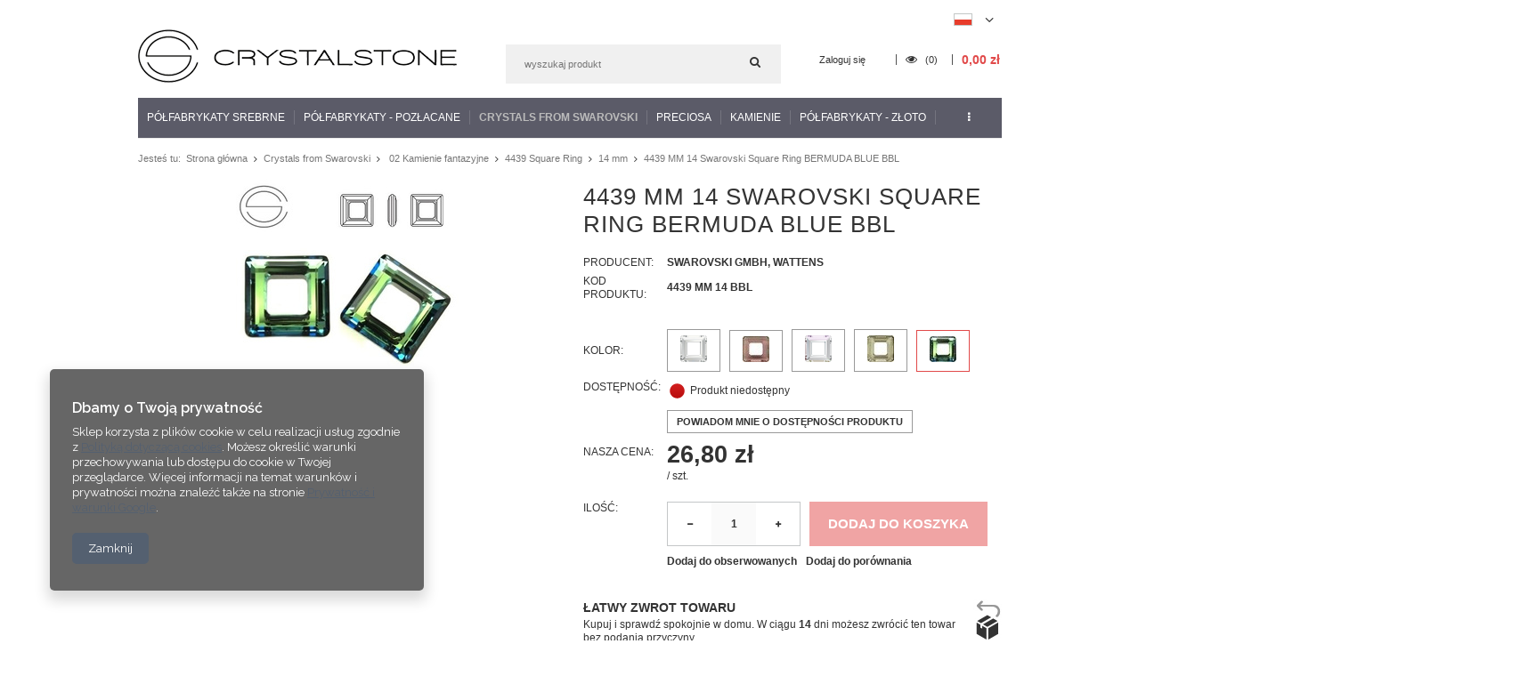

--- FILE ---
content_type: text/html; charset=utf-8
request_url: https://www.crystalstone.shop.pl/product-pol-1785-4439-MM-14-Swarovski-Square-Ring-BERMUDA-BLUE-BBL.html
body_size: 29913
content:
<!DOCTYPE html>
<html lang="pl" ><head><meta name='viewport' content='user-scalable=no, initial-scale = 1.0, maximum-scale = 1.0, width=device-width'/><meta http-equiv="Content-Type" content="text/html; charset=utf-8"><title>www.crystalstone.shop.pl</title><meta name="keywords" content=""><meta name="description" content="www.crystalstone.shop.pl"><link rel="icon" href="/gfx/pol/favicon.ico"><link rel="stylesheet" type="text/css" href="/gfx/pol/style.css.gzip?r=1542797944"><script type="text/javascript" src="/gfx/pol/shop.js.gzip?r=1542797944"></script><meta name="robots" content="index,follow"><meta name="rating" content="general"><meta name="Author" content="www.crystalstone.shop.pl na bazie IdoSell (www.idosell.com/shop).">
<!-- Begin LoginOptions html -->

<style>
#client_new_social .service_item[data-name="service_Apple"]:before, 
#cookie_login_social_more .service_item[data-name="service_Apple"]:before,
.oscop_contact .oscop_login__service[data-service="Apple"]:before {
    display: block;
    height: 2.6rem;
    content: url('/gfx/standards/apple.svg?r=1743165583');
}
.oscop_contact .oscop_login__service[data-service="Apple"]:before {
    height: auto;
    transform: scale(0.8);
}
#client_new_social .service_item[data-name="service_Apple"]:has(img.service_icon):before,
#cookie_login_social_more .service_item[data-name="service_Apple"]:has(img.service_icon):before,
.oscop_contact .oscop_login__service[data-service="Apple"]:has(img.service_icon):before {
    display: none;
}
</style>

<!-- End LoginOptions html -->

<!-- Open Graph -->
<meta property="og:type" content="website"><meta property="og:url" content="https://www.crystalstone.shop.pl/product-pol-1785-4439-MM-14-Swarovski-Square-Ring-BERMUDA-BLUE-BBL.html
"><meta property="og:title" content="4439 MM 14 Swarovski Square Ring BERMUDA BLUE BBL"><meta property="og:site_name" content="www.crystalstone.shop.pl"><meta property="og:locale" content="pl_PL"><meta property="og:locale:alternate" content="en_GB"><meta property="og:image" content="https://www.crystalstone.shop.pl/hpeciai/c0b926cb10f1fc742921e1511ecf3680/pol_pl_4439-MM-14-Swarovski-Square-Ring-BERMUDA-BLUE-BBL-1785_2.jpg"><meta property="og:image:width" content="250"><meta property="og:image:height" content="250"><link rel="manifest" href="https://www.crystalstone.shop.pl/data/include/pwa/2/manifest.json?t=3"><meta name="apple-mobile-web-app-capable" content="yes"><meta name="apple-mobile-web-app-status-bar-style" content="black"><meta name="apple-mobile-web-app-title" content="www.crystalstone.shop.pl"><link rel="apple-touch-icon" href="/data/include/pwa/2/icon-128.png"><link rel="apple-touch-startup-image" href="/data/include/pwa/2/logo-512.png" /><meta name="msapplication-TileImage" content="/data/include/pwa/2/icon-144.png"><meta name="msapplication-TileColor" content="#2F3BA2"><meta name="msapplication-starturl" content="/"><script type="application/javascript">var _adblock = true;</script><script async src="/data/include/advertising.js"></script><script type="application/javascript">var statusPWA = {
                online: {
                    txt: "Połączono z internetem",
                    bg: "#5fa341"
                },
                offline: {
                    txt: "Brak połączenia z internetem",
                    bg: "#eb5467"
                }
            }</script><script async type="application/javascript" src="/ajax/js/pwa_online_bar.js?v=1&r=6"></script><script >
window.dataLayer = window.dataLayer || [];
window.gtag = function gtag() {
dataLayer.push(arguments);
}
gtag('consent', 'default', {
'ad_storage': 'denied',
'analytics_storage': 'denied',
'ad_personalization': 'denied',
'ad_user_data': 'denied',
'wait_for_update': 500
});

gtag('set', 'ads_data_redaction', true);
</script><script  class='google_consent_mode_update'>
gtag('consent', 'update', {
'ad_storage': 'granted',
'analytics_storage': 'granted',
'ad_personalization': 'granted',
'ad_user_data': 'granted'
});
</script>
<!-- End Open Graph -->

<link rel="canonical" href="https://www.crystalstone.shop.pl/product-pol-1785-4439-MM-14-Swarovski-Square-Ring-BERMUDA-BLUE-BBL.html" />
<link rel="alternate" hreflang="en" href="https://www.crystalstone.shop.pl/product-eng-1785-4439-MM-14-Swarovski-Square-Ring-BERMUDA-BLUE-BBL.html" />
<link rel="alternate" hreflang="pl" href="https://www.crystalstone.shop.pl/product-pol-1785-4439-MM-14-Swarovski-Square-Ring-BERMUDA-BLUE-BBL.html" />
                <!-- Global site tag (gtag.js) -->
                <script  async src="https://www.googletagmanager.com/gtag/js?id=G-Z4WZXRTQ5N"></script>
                <script >
                    window.dataLayer = window.dataLayer || [];
                    window.gtag = function gtag(){dataLayer.push(arguments);}
                    gtag('js', new Date());
                    
                    gtag('config', 'G-Z4WZXRTQ5N');

                </script>
                                <script>
                if (window.ApplePaySession && window.ApplePaySession.canMakePayments()) {
                    var applePayAvailabilityExpires = new Date();
                    applePayAvailabilityExpires.setTime(applePayAvailabilityExpires.getTime() + 2592000000); //30 days
                    document.cookie = 'applePayAvailability=yes; expires=' + applePayAvailabilityExpires.toUTCString() + '; path=/;secure;'
                    var scriptAppleJs = document.createElement('script');
                    scriptAppleJs.src = "/ajax/js/apple.js?v=3";
                    if (document.readyState === "interactive" || document.readyState === "complete") {
                          document.body.append(scriptAppleJs);
                    } else {
                        document.addEventListener("DOMContentLoaded", () => {
                            document.body.append(scriptAppleJs);
                        });  
                    }
                } else {
                    document.cookie = 'applePayAvailability=no; path=/;secure;'
                }
                </script>
                                <script>
                var listenerFn = function(event) {
                    if (event.origin !== "https://payment.idosell.com")
                        return;
                    
                    var isString = (typeof event.data === 'string' || event.data instanceof String);
                    if (!isString) return;
                    try {
                        var eventData = JSON.parse(event.data);
                    } catch (e) {
                        return;
                    }
                    if (!eventData) { return; }                                            
                    if (eventData.isError) { return; }
                    if (eventData.action != 'isReadyToPay') {return; }
                    
                    if (eventData.result.result && eventData.result.paymentMethodPresent) {
                        var googlePayAvailabilityExpires = new Date();
                        googlePayAvailabilityExpires.setTime(googlePayAvailabilityExpires.getTime() + 2592000000); //30 days
                        document.cookie = 'googlePayAvailability=yes; expires=' + googlePayAvailabilityExpires.toUTCString() + '; path=/;secure;'
                    } else {
                        document.cookie = 'googlePayAvailability=no; path=/;secure;'
                    }                                            
                }     
                if (!window.isAdded)
                {                                        
                    if (window.oldListener != null) {
                         window.removeEventListener('message', window.oldListener);
                    }                        
                    window.addEventListener('message', listenerFn);
                    window.oldListener = listenerFn;                                      
                       
                    const iframe = document.createElement('iframe');
                    iframe.src = "https://payment.idosell.com/assets/html/checkGooglePayAvailability.html?origin=https%3A%2F%2Fwww.crystalstone.shop.pl";
                    iframe.style.display = 'none';                                            

                    if (document.readyState === "interactive" || document.readyState === "complete") {
                          if (!window.isAdded) {
                              window.isAdded = true;
                              document.body.append(iframe);
                          }
                    } else {
                        document.addEventListener("DOMContentLoaded", () => {
                            if (!window.isAdded) {
                              window.isAdded = true;
                              document.body.append(iframe);
                          }
                        });  
                    }  
                }
                </script>
                <script>let paypalDate = new Date();
                    paypalDate.setTime(paypalDate.getTime() + 86400000);
                    document.cookie = 'payPalAvailability_PLN=-1; expires=' + paypalDate.getTime() + '; path=/; secure';
                </script><script src="/data/gzipFile/expressCheckout.js.gz"></script><script type="text/javascript" src="/gfx/pol/projector_product_questions.js.gzip?r=1542797944"></script><script type="text/javascript" src="/gfx/pol/projector_video.js.gzip?r=1542797944"></script></head><body>
        <style id="smile_global_replace_styles">
          .projector_smile.projector_smile,
          .smile_basket.smile_basket {
            visibility: hidden !important;
          }
        </style>
        <style id="smile_global_replace_character_icon">
          .smile_basket__block.--desc,
            .projector_smile__block.--desc {
              padding: 1rem;
              line-height: 1.1rem;
              font-size: 1.1rem;
            }
        
          .modal.--smile .modal__wrapper .modal__content:after,
          #dialog_wrapper.smile_info__dialog:after {
            background: url("/gfx/standards/smile_dialog_package.png?r=1682427675") no-repeat;
            background-size: contain;
            position: absolute;
            bottom: 35px;
          }
        
          .modal.--smile .modal__wrapper .headline,
          #dialog_wrapper.smile_info__dialog .headline {
            font-family: "Arial", "Helvetica", sans-serif, "Arial", sans-serif;
            color: #333;
            display: flex;
            align-items: center;
            justify-content: flex-start;
            font-size: 26px;
            font-weight: 600;
            padding: 10px 0;
            text-decoration: none;
            text-align: left;
            line-height: 36px;
            margin-bottom: 15px;
            text-transform: none;
            letter-spacing: normal;
          }
        
          .modal.--smile .modal__wrapper .headline::after,
          #dialog_wrapper.smile_info__dialog .headline::after {
            display: none;
          }
        
          .modal.--smile .modal__wrapper .smile_info__iai,
          #dialog_wrapper.smile_info__dialog .smile_info__iai {
            margin-top: 2px;
          }
        
          @media (min-width: 575px) {
            .modal.--smile .modal__wrapper .modal__content:after,
            #dialog_wrapper.smile_info__dialog:after {
              width: 192px;
              height: 177px;
            }
        
            .modal.--smile .modal__wrapper .headline,
            #dialog_wrapper.smile_info__dialog .headline {
              line-height: 40px;
              margin-right: 70px;
              font-size: 36px;
            }
          }
        
          @media (min-width: 757px) {
            .modal.--smile .modal__wrapper .modal__content:after,
            #dialog_wrapper.smile_info__dialog:after {
              right: 30px;
            }
          }
        
          .smile_desc__wrapper {
            padding-right: 5px;
          }
        
          .projector_smile .--desc .projector_smile__link,
          .smile_basket .--desc .smile_basket__link {
            display: inline-block;
          }
        </style>
        
        <script>
          document.addEventListener("DOMContentLoaded", () => {
            /**
             * Podmiana styli oraz danych w banerze/modalu Smile
             *
             * @param {object} options literał obiektu z opcjami
             * @param {string} options.smile_headline literał "Kupujesz i dostawę masz gratis!"
             * @param {string} options.smile_delivery literał "dostawy ze sklepów internetowych przy"
             * @param {string} options.smile_delivery_minprice literał "zamówieniu za X zł są za darmo."
             * @param {string} options.smile_delivery_name literał "Darmowa dostawa obejmuje dostarczenie..."
             * @param {Array<{icon: string; name: string;}>} options.smile_delivery_icon tablica obiektów z nazwami i odnośnikami do ikon/grafik kurierów
             * @param {string} options.smile_baner literał "Darmowa dostawa do paczkomatu lub punktu odbioru"
             * @param {string} options.smile_description literał "Smile - dostawy ze sklepów internetowych przy zamówieniu od X zł są za darmo"
             * @param {string} options.smile_idosell_logo_title literał "Smile to usługa IdoSell"
             */
            const GlobalSmileReplaceAddon = (options = {}) => {
              let {
                smile_headline,
                smile_delivery,
                smile_delivery_minprice,
                smile_delivery_name,
                smile_delivery_icon,
                smile_baner,
                smile_description,
                smile_idosell_logo_title,
              } = options;
        
              const idosell_logo = "/gfx/standards/Idosell_logo_black.svg?r=1652092770";
              const smile_logo = "/gfx/standards/smile_logo.svg?r=1652092770";
        
              const projectorSmile = document.querySelector(".projector_smile");
              const basketSmile = document.querySelector(".smile_basket");
              const smileModalWrapper = document.querySelector(".smile_info");
        
              const getCourierIcon = (icon, alt, classList = "smile_info__inpost_logo") =>
                `<img class="${classList}" src="${icon}" alt="${alt}"></img>`;
              const injectHtml = (element, html) => element.insertAdjacentHTML("beforeend", html);
        
              const removeCourierIcons = (elementList) => {
                elementList?.forEach((element) => {
                  element.parentElement.removeChild(element);
                });
              };
        
              const appendCourierIcons = (infoContainer, classList) => {
                smile_delivery_icon?.forEach((el, idx) => {
                  const rendered = getCourierIcon(el.icon, el.name || `Smile Courier ${idx}`, classList);
                  injectHtml(infoContainer, rendered);
                });
              };
        
              const handleCourierIcons = (infoContainer, iconElementList, classList) => {
                if (infoContainer && iconElementList && smile_delivery_icon) {
                  if (Array.isArray(smile_delivery_icon)) {
                    removeCourierIcons(iconElementList);
                    appendCourierIcons(infoContainer, classList);
                  }
                }
              };
        
              // Podmiana wszystkich logo smile
              const replaceAllSmileLogo = () => {
                const logoElementList = document.querySelectorAll(
                  ".projector_smile .projector_smile__logo, .smile_info .smile_info__item.--smile .smile_info__logo, .smile_basket .smile_basket__logo"
                );
                if (logoElementList.length === 0) return;
        
                logoElementList.forEach((logoElement) => {
                  logoElement.setAttribute("src", smile_logo);
                  logoElement.setAttribute("data-src", smile_logo);
                });
              };
        
              const replaceBannerSmile = () => {
                const infoContainer =
                  projectorSmile?.querySelector(".projector_smile__inpost") ||
                  basketSmile?.querySelector(".smile_basket__inpost");
                const textElement =
                  projectorSmile?.querySelector(".projector_smile__inpost .projector_smile__inpost_text") ||
                  basketSmile?.querySelector(".smile_basket__inpost .smile_basket__inpost_text");
                const descriptionElement =
                  projectorSmile?.querySelector(".projector_smile__block.--desc") ||
                  basketSmile?.querySelector(".smile_basket__block.--desc");
                const logoElementList = infoContainer?.querySelectorAll("img");
        
                // Podmiana opisu w bannerze
                if (infoContainer && smile_baner) {
                  textElement.textContent = smile_baner;
                }
        
                // Podmiana opisu pod bannerem
                if (descriptionElement && smile_description) {
                  const link =
                    descriptionElement.querySelector(".projector_smile__link") ||
                    descriptionElement.querySelector(".smile_basket__link");
        
                  if (!link) {
                    descriptionElement.innerHTML = "";
                  }
        
                  descriptionElement.insertAdjacentHTML(
                    "afterbegin",
                    `<span class="smile_desc__wrapper">${smile_description}</span>`
                  );
                }
        
                // Podmiana ikon
                let imageClassList;
                if (projectorSmile) {
                  imageClassList = "projector_smile__inpost_logo";
                } else if (basketSmile) {
                  imageClassList = "smile_basket__inpost_logo";
                }
        
                // Podmiana ikon kurierów
                handleCourierIcons(infoContainer, logoElementList, imageClassList);
              };
        
              const replaceModalSmile = () => {
                const smileInfoContainer = smileModalWrapper?.querySelector(".smile_info__item.--smile .smile_info__sub");
                const infoTextElement = smileInfoContainer?.querySelector(".smile_info__text");
                const infoStrongElement = smileInfoContainer?.querySelector(".smile_info__strong");
                const headlineElement = smileModalWrapper?.querySelector(".headline .headline__name");
                const courierContainer = smileModalWrapper?.querySelector(".smile_info__item.--inpost");
                const textElement = courierContainer?.querySelector(".smile_info__text");
                const iconElementList = courierContainer?.querySelectorAll("img");
                const footerContainer = smileModalWrapper?.querySelector(".smile_info__item.--footer");
                const idosellTitle = footerContainer?.querySelector(".smile_info__iai");
                const imageElement = footerContainer?.querySelector("img");
        
                // Podmiana tytułu modala
                if (headlineElement && smile_headline) {
                  headlineElement.textContent = smile_headline;
                }
        
                // Podmiana tekstu obok logo w modalu
                if (smile_delivery && infoTextElement) {
                  infoTextElement.textContent = smile_delivery;
                }
        
                // Podmiana pogrubionego tekstu obok logo w modalu
                if (smile_delivery_minprice && infoStrongElement) {
                  infoStrongElement.innerHTML = smile_delivery_minprice;
                  // infoStrongElement.textContent = smile_delivery_minprice;
                }
        
                // Podmiana opisu kurierów
                if (smile_delivery_name && textElement) {
                  textElement.textContent = smile_delivery_name;
                }
        
                // Podmiana ikon kurierów
                handleCourierIcons(courierContainer, iconElementList, "smile_info__inpost_logo");
        
                // Podmiana logo IdoSell w stopce
                if (imageElement) {
                  imageElement.setAttribute("src", idosell_logo);
                  imageElement.setAttribute("data-src", idosell_logo);
                }
        
                // Podmiana tekstu IdoSell
                if (idosellTitle && smile_idosell_logo_title) {
                  idosellTitle.textContent = smile_idosell_logo_title;
                }
              };
        
              const removeStyles = () => {
                const replaceStyles = document.querySelectorAll("#smile_global_replace_styles");
                if (replaceStyles.length === 0) return;
        
                replaceStyles.forEach((rStyle) => {
                  rStyle.innerHTML = "";
                  rStyle?.remove?.();
                });
              };
        
              const init = () => {
                replaceAllSmileLogo();
                replaceModalSmile();
                replaceBannerSmile();
        
                removeStyles();
              };
        
              try {
                if (!projectorSmile && !basketSmile && !smileModalWrapper) return;
        
                init();
              } catch (error) {
                console.error("[GlobalSmileReplaceAddon] Error:", error);
              }
            };
        
            // [iai:smile_headline] <- literał "Kupujesz i dostawę masz gratis!"
            // [iai:smile_delivery] <- literał "dostawy ze sklepów internetowych przy"
            // [iai:smile_delivery_minprice] <- literał "zamówieniu za 50 zł są za darmo."
            // [iai:smile_delivery_name] <- literał "Darmowa dostawa obejmuje dostarczenie przesyłki do Paczkomatu InPost lub punktu odbioru Orlen Paczka" bądź "Darmowa dostawa obejmuje dostarczenie przesyłki do punktu odbioru Orlen Paczka" w zależności od tego czy InPost pozostanie w Smile
            // [iai:smile_delivery_icon] <- url do ikon/grafik kurierów (logo InPost i Orlen Paczka lub tylko Orlen Paczka - jak wyżej)
            // [iai:smile_baner] <- literał "Darmowa dostawa do paczkomatu lub punktu odbioru" bądź "Darmowa dostawa do punktu odbioru" w zależności od tego czy InPost pozostanie w Smile
            // [iai:smile_description] <- literał "Smile - dostawy ze sklepów internetowych przy zamówieniu od 50 zł są za darmo"
            // [iai:smile_idosell_logo_title] <- literał "Smile to usługa IdoSell"
        
            // Wywołanie GlobalSmileReplaceAddon
            // Do przekazania obiekt z właściwościami:
            // smile_headline
            // smile_delivery
            // smile_delivery_minprice
            // smile_delivery_name
            // smile_delivery_icon
            // smile_baner
            // smile_description
            // smile_idosell_logo_title
        
            try {
              GlobalSmileReplaceAddon({
                smile_headline: "Kupujesz i dostawę masz gratis!",
                smile_delivery: "dostawy ze sklepów internetowych przy",
                smile_delivery_minprice: "zamówieniu za 50,00 zł są za darmo.",
                smile_delivery_name:
                  "Darmowa dostawa obejmuje dostarczenie przesyłki do Paczkomatu InPost",
                smile_delivery_icon: [{ name: "InPost", icon: "/panel/gfx/mainInPostLogo.svg" },],
                smile_baner: "Darmowa dostawa do paczkomatu",
                smile_description: "Smile - dostawy ze sklepów internetowych przy zamówieniu od 50,00 zł są za darmo",
                smile_idosell_logo_title: "Smile to usługa",
              });
            } catch (error) {
              console.error("[GlobalSmileReplaceAddon] DOMContentLoaded_Error:", error);
            }
          },
            false
          );
        </script>
        <div id="container" class="projector_page 
            
            container"><header class="clearfix "><script type="text/javascript" class="ajaxLoad">
            app_shop.vars.vat_registered = "true";
            app_shop.vars.currency_format = "###,##0.00";
            
                app_shop.vars.currency_before_value = false;
            
                app_shop.vars.currency_space = true;
            
            app_shop.vars.symbol = "zł";
            app_shop.vars.id= "PLN";
            app_shop.vars.baseurl = "http://www.crystalstone.shop.pl/";
            app_shop.vars.sslurl= "https://www.crystalstone.shop.pl/";
            app_shop.vars.curr_url= "%2Fproduct-pol-1785-4439-MM-14-Swarovski-Square-Ring-BERMUDA-BLUE-BBL.html";
            

            var currency_decimal_separator = ',';
            var currency_grouping_separator = ' ';

            
                app_shop.vars.blacklist_extension = ["exe","com","swf","js","php"];
            
                app_shop.vars.blacklist_mime = ["application/javascript","application/octet-stream","message/http","text/javascript","application/x-deb","application/x-javascript","application/x-shockwave-flash","application/x-msdownload"];
            
                app_shop.urls.contact = "/contact-pol.html";
            </script><div id="viewType" style="display:none"></div><div id="menu_settings" class=" "><div class="menu_settings_bar container"><div id="top_contact">Informacja dodatkowa<a href="tel:+48604418329">+ 48 604 418 329</a>Informacja dodatkowa<a href="mailto:info@crystalstone.shop.pl">info@crystalstone.shop.pl</a></div><div class="open_trigger"><span class="hidden-phone flag flag_pol"></span><div class="menu_settings_wrapper visible-phone"><span class="menu_settings_bar"><span class="menu_settings_barlab">Waluta:</span><span class="menu_settings_barval">zł</span></span><span class="menu_settings_bar"><span class="menu_settings_barlab">Język:</span><span class="menu_settings_barval">pl</span></span><span class="menu_settings_bar"><span class="menu_settings_barlab">Kraj dostawy:</span><span class="menu_settings_barval">Polska</span></span></div><i class="icon-angle-down"></i></div><form action="/settings.php" method="post"><ul class="bg_alter"><li><div class="form-group"><div class="radio"><label><input type="radio" name="lang" checked value="pol"><span class="flag flag_pol"></span><span>pl</span></label></div><div class="radio"><label><input type="radio" name="lang" value="eng"><span class="flag flag_eng"></span><span>en</span></label></div></div></li><li><div class="form-group"><label for="menu_settings_country">Kraj odbioru zamówienia </label><select class="form-control" name="country" id="menu_settings_country"><option value="1143020016">Austria</option><option value="1143020022">Belgia</option><option value="1143020029">Bośnia i Hercegowina</option><option value="1143020033">Bułgaria</option><option value="1143020038">Chorwacja</option><option value="1143020040">Cypr</option><option value="1143020041">Czechy</option><option value="1143020042">Dania</option><option value="1143020051">Estonia</option><option value="1143020056">Finlandia</option><option value="1143020057">Francja</option><option value="1143020062">Grecja</option><option value="1170044709">Guernsey</option><option value="1143020075">Hiszpania</option><option value="1143020076">Holandia</option><option value="1143020083">Irlandia</option><option value="1143020085">Izrael</option><option value="1143020087">Japonia</option><option value="1143020089">Jersey</option><option value="1143020095">Kanada</option><option value="1143020115">Liechtenstein</option><option value="1143020116">Litwa</option><option value="1143020118">Łotwa</option><option value="1143020117">Luksembourg</option><option value="1143020143">Niemcy</option><option value="1143020149">Norwegia</option><option selected value="1143020003">Polska</option><option value="1143020163">Portugalia</option><option value="1143020169">Rumunia</option><option value="1170044700">Serbia</option><option value="1143020182">Słowacja</option><option value="1143020183">Słowenia</option><option value="1143020186">Stany Zjednoczone</option><option value="1143020192">Szwajcaria</option><option value="1143020193">Szwecja</option><option value="1143020217">Węgry</option><option value="1143020218">Wielka Brytania</option><option value="1143020220">Włochy</option><option value="1143020127">Wyspa Man</option></select></div><div class="form-group"><label for="menu_settings_curr">Ceny podane w: </label><select class="form-control" name="curr" id="menu_settings_curr"><option value="PLN" selected>zł</option><option value="EUR">€ (1 zł = 0.2374€)
                                                                </option><option value="USD">$ (1 zł = 0.2817$)
                                                                </option></select></div></li><li class="buttons"><button class="btn-small" type="submit">
                                        Zastosuj zmiany
                                    </button></li></ul></form></div></div><div id="logo" data-align="a#css" class="col-md-4 col-xs-12  align_row"><a href="https://crystalstone.shop.pl" target="_self"><img src="/data/gfx/mask/pol/logo_2_big.png" alt="" width="358" height="60"></a></div><form action="https://www.crystalstone.shop.pl/search.php" method="get" id="menu_search" class="col-md-4 col-xs-12"><div><input id="menu_search_text" type="text" name="text" class="catcomplete" placeholder=""></div><button type="submit" class="btn"><i class="icon-search"></i></button><a href="https://www.crystalstone.shop.pl/searching.php" title=""></a></form><div id="menu_basket" class="col-md-4 empty_bsket"><a href="/basketedit.php?mode=1"><span class="basket_count hidden-phone">
                        (0)
                    </span><strong>0,00 zł</strong></a><div><a class="account_link link hidden-phone" href="/login.php" rel="nofollow" title="Twoje konto">
                        Zaloguj się
                    </a><a class="wishes_link link" href="/basketedit.php?mode=2" rel="nofollow" title=""><span class="hidden-phone"><i class="icon-eye-open"></i> (0)</span></a></div></div><div id="menu_categories" class="clearfix dl-menuwrapper"><ul id="mobile_menu"><li><a href="/categories.php" class="mobile_menu dl-trigger"><i class="icon-reorder"></i></a></li></ul><ul class="dl-menu"><li><a  href="/pol_m_Polfabrykaty-Srebrne-353.html" target="_self" title="Półfabrykaty Srebrne" >Półfabrykaty Srebrne</a><ul class="dl-submenu"><li><a href="/pol_m_Polfabrykaty-Srebrne_Bazy-1021.html" class="level_2 toggle" target="_self">Bazy</a><ul class="dl-submenu"><li><a href="/pol_m_Polfabrykaty-Srebrne_Bazy_Bransoletki-1533.html" target="_self">Bransoletki</a></li><li><a href="/pol_m_Polfabrykaty-Srebrne_Bazy_Do-bransolet-1023.html" target="_self">Do bransolet</a></li><li><a href="/pol_m_Polfabrykaty-Srebrne_Bazy_Do-kolczykow-1022.html" target="_self">Do kolczyków</a></li><li><a href="/pol_m_Polfabrykaty-Srebrne_Bazy_Do-pierscionkow-1089.html" target="_self">Do pierścionków</a></li><li><a href="/pol_m_Polfabrykaty-Srebrne_Bazy_Do-zawieszek-1691.html" target="_self">Do zawieszek</a></li><li><a href="/pol_m_Polfabrykaty-Srebrne_Bazy_Naszyjniki-1724.html" target="_self">Naszyjniki</a></li></ul></li><li><a href="/pol_m_Polfabrykaty-Srebrne_Beads-Koraliki-modulowe-1203.html" target="_self">Beads - Koraliki modułowe</a></li><li><a href="/pol_m_Polfabrykaty-Srebrne_Bigle-363.html" class="level_2 toggle" target="_self">Bigle</a><ul class="dl-submenu"><li><a href="/pol_m_Polfabrykaty-Srebrne_Bigle_Bigle-angielskie-988.html" target="_self">Bigle angielskie</a></li><li><a href="/pol_m_Polfabrykaty-Srebrne_Bigle_Bigle-otwarte-1054.html" target="_self">Bigle otwarte</a></li><li><a href="/pol_m_Polfabrykaty-Srebrne_Bigle_Bigle-zamkniete-1074.html" target="_self">Bigle zamknięte</a></li><li><a href="/pol_m_Polfabrykaty-Srebrne_Bigle_Bigle-zatrzaskowe-1078.html" target="_self">Bigle zatrzaskowe</a></li></ul></li><li><a href="/pol_m_Polfabrykaty-Srebrne_Blaszki-cechownicze-2440.html" target="_self">Blaszki cechownicze</a></li><li><a href="/pol_m_Polfabrykaty-Srebrne_Do-podwieszania-Charms-1061.html" target="_self">Do podwieszania - Charms</a></li><li><a href="/pol_m_Polfabrykaty-Srebrne_Druty-1159.html" target="_self">Druty</a></li><li><a href="/pol_m_Polfabrykaty-Srebrne_Elementy-do-lutowania-1992.html" target="_self">Elementy do lutowania</a></li><li><a href="/pol_m_Polfabrykaty-Srebrne_Klipsy-1073.html" target="_self">Klipsy</a></li><li><a href="/pol_m_Polfabrykaty-Srebrne_Kolka-i-ogniwka-1017.html" class="level_2 toggle" target="_self">Kółka i ogniwka</a><ul class="dl-submenu"><li><a href="/pol_m_Polfabrykaty-Srebrne_Kolka-i-ogniwka_Otwarte-1018.html" target="_self">Otwarte</a></li><li><a href="/pol_m_Polfabrykaty-Srebrne_Kolka-i-ogniwka_Sprezynkowe-1020.html" target="_self">Sprężynkowe</a></li><li><a href="/pol_m_Polfabrykaty-Srebrne_Kolka-i-ogniwka_Zamkniete-lutowane-1019.html" target="_self">Zamknięte (lutowane)</a></li></ul></li><li><a href="/pol_m_Polfabrykaty-Srebrne_Krawatki-364.html" class="level_2 toggle" target="_self">Krawatki</a><ul class="dl-submenu"><li><a href="/pol_m_Polfabrykaty-Srebrne_Krawatki_Do-Crystals-from-Swarovski-1058.html" target="_self">Do Crystals from Swarovski</a></li><li><a href="/pol_m_Polfabrykaty-Srebrne_Krawatki_Do-podwieszania-1059.html" target="_self">Do podwieszania</a></li><li><a href="/pol_m_Polfabrykaty-Srebrne_Krawatki_Do-wklejania-1091.html" target="_self">Do wklejania</a></li><li><a href="/pol_m_Polfabrykaty-Srebrne_Krawatki_Do-zakuwania-1070.html" target="_self">Do zakuwania</a></li></ul></li><li><a href="/pol_m_Polfabrykaty-Srebrne_Kulki-1024.html" class="level_2 toggle" target="_self">Kulki</a><ul class="dl-submenu"><li><a href="/pol_m_Polfabrykaty-Srebrne_Kulki_Kulki-gladkie-2225.html" target="_self">Kulki gładkie</a></li></ul></li><li><a href="/pol_m_Polfabrykaty-Srebrne_Laserowo-ciete-1731.html" class="level_2 toggle" target="_self">Laserowo cięte</a><ul class="dl-submenu"><li><a href="/pol_m_Polfabrykaty-Srebrne_Laserowo-ciete_Baza-do-podwieszenia-2184.html" target="_self">Baza do podwieszenia</a></li><li><a href="/pol_m_Polfabrykaty-Srebrne_Laserowo-ciete_Baza-do-bransoletek-2188.html" target="_self">Baza do bransoletek</a></li><li><a href="/pol_m_Polfabrykaty-Srebrne_Laserowo-ciete_Baza-do-grawerowania-2185.html" target="_self">Baza do grawerowania</a></li><li><a href="/pol_m_Polfabrykaty-Srebrne_Laserowo-ciete_Baza-do-naszyjnikow-2191.html" target="_self">Baza do naszyjników</a></li><li><a href="/pol_m_Polfabrykaty-Srebrne_Laserowo-ciete_Baza-do-sztyftow-lutowania-2189.html" target="_self">Baza do sztyftów (lutowania)</a></li><li><a href="/pol_m_Polfabrykaty-Srebrne_Laserowo-ciete_Kolczyki-sztyfty-gotowe-2190.html" target="_self">Kolczyki sztyfty - gotowe</a></li><li><a href="/pol_m_Polfabrykaty-Srebrne_Laserowo-ciete_z-kolkiem-2263.html" target="_self">z kółkiem</a></li></ul></li><li><a href="/pol_m_Polfabrykaty-Srebrne_Lancuszki-1062.html" class="level_2 toggle" target="_self">Łańcuszki</a><ul class="dl-submenu"><li><a href="/pol_m_Polfabrykaty-Srebrne_Lancuszki_Lancuszki-polfabrykat-2051.html" target="_self">Łańcuszki - półfabrykat</a></li><li><a href="/pol_m_Polfabrykaty-Srebrne_Lancuszki_Lancuszki-gotowe-2052.html" target="_self">Łańcuszki - gotowe</a></li><li><a href="/pol_m_Polfabrykaty-Srebrne_Lancuszki_Przedluzki-1978.html" target="_self">Przedłużki</a></li></ul></li><li><a href="/pol_m_Polfabrykaty-Srebrne_Laczniki-2441.html" target="_self">Łączniki</a></li><li><a href="/pol_m_Polfabrykaty-Srebrne_Przekladki-1163.html" target="_self">Przekładki</a></li><li><a href="/pol_m_Polfabrykaty-Srebrne_Rurki-1090.html" target="_self">Rurki</a></li><li><a href="/pol_m_Polfabrykaty-Srebrne_Spinki-do-mankietow-1076.html" target="_self">Spinki do mankietów</a></li><li><a href="/pol_m_Polfabrykaty-Srebrne_Szpilki-1088.html" target="_self">Szpilki</a></li><li><a href="/pol_m_Polfabrykaty-Srebrne_Sztyfty-1012.html" class="level_2 toggle" target="_self">Sztyfty</a><ul class="dl-submenu"><li><a href="/pol_m_Polfabrykaty-Srebrne_Sztyfty_Do-Crystals-from-Swarovski-1014.html" target="_self">Do Crystals from Swarovski</a></li><li><a href="/pol_m_Polfabrykaty-Srebrne_Sztyfty_Do-podwieszania-1013.html" target="_self">Do podwieszania</a></li><li><a href="/pol_m_Polfabrykaty-Srebrne_Sztyfty_Do-wklejania-1016.html" target="_self">Do wklejania</a></li><li><a href="/pol_m_Polfabrykaty-Srebrne_Sztyfty_Do-zakuwania-1060.html" target="_self">Do zakuwania</a></li><li><a href="/pol_m_Polfabrykaty-Srebrne_Sztyfty_Kolczyki-gotowe-2177.html" target="_self">Kolczyki - gotowe</a></li><li><a href="/pol_m_Polfabrykaty-Srebrne_Sztyfty_Zapiecia-1015.html" target="_self">Zapięcia</a></li></ul></li><li><a href="/pol_m_Polfabrykaty-Srebrne_Zakonczenia-1077.html" class="level_2 toggle" target="_self">Zakończenia</a><ul class="dl-submenu"><li><a href="/pol_m_Polfabrykaty-Srebrne_Zakonczenia_Blaszki-cechownicze-1253.html" target="_self">Blaszki cechownicze</a></li><li><a href="/pol_m_Polfabrykaty-Srebrne_Zakonczenia_Do-bransoletek-1730.html" target="_self">Do bransoletek</a></li><li><a href="/pol_m_Polfabrykaty-Srebrne_Zakonczenia_Do-lancuszkow-1490.html" target="_self">Do łańcuszków</a></li><li><a href="/pol_m_Polfabrykaty-Srebrne_Zakonczenia_Do-naszyjnikow-1105.html" target="_self">Do naszyjników</a></li><li><a href="/pol_m_Polfabrykaty-Srebrne_Zakonczenia_Do-podwieszania-1104.html" target="_self">Do podwieszania</a></li><li><a href="/pol_m_Polfabrykaty-Srebrne_Zakonczenia_Do-rzemieni-1153.html" target="_self">Do rzemieni</a></li><li><a href="/pol_m_Polfabrykaty-Srebrne_Zakonczenia_Do-wisiorkow-1162.html" target="_self">Do wisiorków</a></li><li><a href="/pol_m_Polfabrykaty-Srebrne_Zakonczenia_Lapaczki-3053.html" target="_self">Łapaczki</a></li><li><a href="/pol_m_Polfabrykaty-Srebrne_Zakonczenia_Stopery-1979.html" target="_self">Stopery</a></li></ul></li><li><a href="/pol_m_Polfabrykaty-Srebrne_Zapiecia-1007.html" target="_self">Zapięcia</a></li><li><a href="/pol_m_Polfabrykaty-Srebrne_Zawieszki-1144.html" target="_self">Zawieszki</a></li></ul></li><li><a  href="/pol_m_Polfabrykaty-POZLACANE-2083.html" target="_self" title="Półfabrykaty - POZŁACANE" >Półfabrykaty - POZŁACANE</a><ul class="dl-submenu"><li><a href="/pol_m_Polfabrykaty-POZLACANE_Bazy-2084.html" class="level_2 toggle" target="_self">Bazy</a><ul class="dl-submenu"><li><a href="/pol_m_Polfabrykaty-POZLACANE_Bazy_Bransoletki-2120.html" target="_self">Bransoletki</a></li><li><a href="/pol_m_Polfabrykaty-POZLACANE_Bazy_Do-bransolet-2121.html" target="_self">Do bransolet</a></li><li><a href="/pol_m_Polfabrykaty-POZLACANE_Bazy_Do-kolczykow-2122.html" target="_self">Do kolczyków</a></li><li><a href="/pol_m_Polfabrykaty-POZLACANE_Bazy_Do-zawieszek-2124.html" target="_self">Do zawieszek</a></li><li><a href="/pol_m_Polfabrykaty-POZLACANE_Bazy_Naszyjnik-2125.html" target="_self">Naszyjnik</a></li></ul></li><li><a href="/pol_m_Polfabrykaty-POZLACANE_Bigle-2086.html" class="level_2 toggle" target="_self">Bigle</a><ul class="dl-submenu"><li><a href="/pol_m_Polfabrykaty-POZLACANE_Bigle_Bigle-angielskie-2107.html" target="_self">Bigle angielskie</a></li><li><a href="/pol_m_Polfabrykaty-POZLACANE_Bigle_Bigle-otwarte-2108.html" target="_self">Bigle otwarte</a></li><li><a href="/pol_m_Polfabrykaty-POZLACANE_Bigle_Bigle-zamkniete-2109.html" target="_self">Bigle zamknięte</a></li><li><a href="/pol_m_Polfabrykaty-POZLACANE_Bigle_Bigle-zatrzaskowe-2110.html" target="_self">Bigle zatrzaskowe</a></li></ul></li><li><a href="/pol_m_Polfabrykaty-POZLACANE_Do-grawerowania-2087.html" target="_self">Do grawerowania</a></li><li><a href="/pol_m_Polfabrykaty-POZLACANE_Do-podwieszania-Charms-2088.html" target="_self">Do podwieszania - Charms</a></li><li><a href="/pol_m_Polfabrykaty-POZLACANE_Klipsy-2091.html" target="_self">Klipsy</a></li><li><a href="/pol_m_Polfabrykaty-POZLACANE_Kolka-i-ogniwka-2092.html" class="level_2 toggle" target="_self">Kółka i ogniwka</a><ul class="dl-submenu"><li><a href="/pol_m_Polfabrykaty-POZLACANE_Kolka-i-ogniwka_Otwarte-2457.html" target="_self">Otwarte</a></li><li><a href="/pol_m_Polfabrykaty-POZLACANE_Kolka-i-ogniwka_Sprezynkowe-2458.html" target="_self">Sprężynkowe</a></li></ul></li><li><a href="/pol_m_Polfabrykaty-POZLACANE_Krawatki-2093.html" class="level_2 toggle" target="_self">Krawatki</a><ul class="dl-submenu"><li><a href="/pol_m_Polfabrykaty-POZLACANE_Krawatki_Do-Crystals-from-Swarovski-3068.html" target="_self">Do Crystals from Swarovski</a></li><li><a href="/pol_m_Polfabrykaty-POZLACANE_Krawatki_Do-podwieszania-2443.html" target="_self">Do podwieszania</a></li><li><a href="/pol_m_Polfabrykaty-POZLACANE_Krawatki_Do-wklejania-2444.html" target="_self">Do wklejania</a></li></ul></li><li><a href="/pol_m_Polfabrykaty-POZLACANE_Kulki-2094.html" target="_self">Kulki</a></li><li><a href="/pol_m_Polfabrykaty-POZLACANE_Laserowo-ciete-2095.html" class="level_2 toggle" target="_self">Laserowo cięte</a><ul class="dl-submenu"><li><a href="/pol_m_Polfabrykaty-POZLACANE_Laserowo-ciete_Baza-do-podwieszenia-2915.html" target="_self">Baza do podwieszenia</a></li><li><a href="/pol_m_Polfabrykaty-POZLACANE_Laserowo-ciete_Baza-do-bransoletek-2917.html" target="_self">Baza do bransoletek</a></li><li><a href="/pol_m_Polfabrykaty-POZLACANE_Laserowo-ciete_Baza-do-grawerowania-2916.html" target="_self">Baza do grawerowania</a></li><li><a href="/pol_m_Polfabrykaty-POZLACANE_Laserowo-ciete_Baza-do-naszyjnikow-2993.html" target="_self">Baza do naszyjników</a></li><li><a href="/pol_m_Polfabrykaty-POZLACANE_Laserowo-ciete_Kolczyki-sztyfty-gotowe-3057.html" target="_self">Kolczyki sztyfty - gotowe</a></li></ul></li><li><a href="/pol_m_Polfabrykaty-POZLACANE_Lancuszki-2096.html" class="level_2 toggle" target="_self">Łańcuszki</a><ul class="dl-submenu"><li><a href="/pol_m_Polfabrykaty-POZLACANE_Lancuszki_Przedluzki-2104.html" target="_self">Przedłużki</a></li><li><a href="/pol_m_Polfabrykaty-POZLACANE_Lancuszki_Lancuszki-polfabrykat-2105.html" target="_self">Łańcuszki - półfabrykat</a></li></ul></li><li><a href="/pol_m_Polfabrykaty-POZLACANE_Przekladki-2097.html" target="_self">Przekładki</a></li><li><a href="/pol_m_Polfabrykaty-POZLACANE_Rurki-2098.html" target="_self">Rurki</a></li><li><a href="/pol_m_Polfabrykaty-POZLACANE_Spinki-do-mankietow-2099.html" target="_self">Spinki do mankietów</a></li><li><a href="/pol_m_Polfabrykaty-POZLACANE_Szpilki-2100.html" target="_self">Szpilki</a></li><li><a href="/pol_m_Polfabrykaty-POZLACANE_Sztyfty-2101.html" class="level_2 toggle" target="_self">Sztyfty</a><ul class="dl-submenu"><li><a href="/pol_m_Polfabrykaty-POZLACANE_Sztyfty_Do-podwieszania-2448.html" target="_self">Do podwieszania</a></li><li><a href="/pol_m_Polfabrykaty-POZLACANE_Sztyfty_Do-wklejania-2447.html" target="_self">Do wklejania </a></li><li><a href="/pol_m_Polfabrykaty-POZLACANE_Sztyfty_Na-gotowo-2450.html" target="_self">Na gotowo</a></li><li><a href="/pol_m_Polfabrykaty-POZLACANE_Sztyfty_Baranki-zatyczki-2452.html" target="_self">Baranki - zatyczki</a></li></ul></li><li><a href="/pol_m_Polfabrykaty-POZLACANE_Zakonczenia-2102.html" class="level_2 toggle" target="_self">Zakończenia</a><ul class="dl-submenu"><li><a href="/pol_m_Polfabrykaty-POZLACANE_Zakonczenia_Do-bransoletek-2113.html" target="_self">Do bransoletek</a></li><li><a href="/pol_m_Polfabrykaty-POZLACANE_Zakonczenia_Do-kolczykow-baranki-2453.html" target="_self">Do kolczyków - baranki</a></li><li><a href="/pol_m_Polfabrykaty-POZLACANE_Zakonczenia_Do-naszyjnikow-2115.html" target="_self">Do naszyjników</a></li><li><a href="/pol_m_Polfabrykaty-POZLACANE_Zakonczenia_Lapaczki-2446.html" target="_self">Łapaczki</a></li><li><a href="/pol_m_Polfabrykaty-POZLACANE_Zakonczenia_Stopery-2119.html" target="_self">Stopery</a></li></ul></li><li><a href="/pol_m_Polfabrykaty-POZLACANE_Zapiecia-2103.html" target="_self">Zapięcia</a></li><li><a href="/pol_m_Polfabrykaty-POZLACANE_Zawieszki-2111.html" class="level_2 toggle" target="_self">Zawieszki</a><ul class="dl-submenu"><li><a href="/pol_m_Polfabrykaty-POZLACANE_Zawieszki_Do-podwieszania-2449.html" target="_self">Do podwieszania</a></li><li><a href="/pol_m_Polfabrykaty-POZLACANE_Zawieszki_Bizuteria-zawieszka-2470.html" target="_self">Biżuteria - zawieszka</a></li></ul></li></ul></li><li><a  href="/pol_m_Crystals-from-Swarovski-349.html" target="_self" title="Crystals from Swarovski" class="dl-active" >Crystals from Swarovski</a><ul class="dl-submenu"><li><a href="/pol_n_Crystals-from-Swarovski_01-Kamienie-okragle-361.html" class="level_2 toggle" target="_self">01 Kamienie okrągłe</a><ul class="dl-submenu"><li><a href="/pol_m_Crystals-from-Swarovski_01-Kamienie-okragle_1028-XILION-Chaton-431.html" target="_self">1028 XILION Chaton</a></li><li><a href="/pol_m_Crystals-from-Swarovski_01-Kamienie-okragle_1088-XIRIUS-Chaton-966.html" target="_self">1088 XIRIUS Chaton</a></li><li><a href="/pol_m_Crystals-from-Swarovski_01-Kamienie-okragle_1100-XERO-Chaton-1498.html" target="_self">1100 XERO Chaton</a></li><li><a href="/pol_m_Crystals-from-Swarovski_01-Kamienie-okragle_1122-Rivoli-401.html" target="_self">1122 Rivoli</a></li><li><a href="/pol_m_Crystals-from-Swarovski_01-Kamienie-okragle_1122-S-Rivoli-1536.html" target="_self">1122/S Rivoli</a></li><li><a href="/pol_m_Crystals-from-Swarovski_01-Kamienie-okragle_1681-S-Vision-1538.html" target="_self">1681/S Vision</a></li><li><a href="/pol_m_Crystals-from-Swarovski_01-Kamienie-okragle_1695-Sea-Urchin-964.html" target="_self">1695 Sea Urchin</a></li><li><a href="/pol_m_Crystals-from-Swarovski_01-Kamienie-okragle_1695-S-Sea-Urchin-1540.html" target="_self">1695/S Sea Urchin</a></li></ul></li><li><a href="/pol_n_Crystals-from-Swarovski_-02-Kamienie-fantazyjne-362.html" class="level_2 toggle dl-active" target="_self"> 02 Kamienie fantazyjne</a><ul class="dl-submenu"><li><a href="/pol_m_Crystals-from-Swarovski_-02-Kamienie-fantazyjne_4120-Oval-Fancy-Stone-1158.html" target="_self">4120 Oval Fancy Stone</a></li><li><a href="/pol_m_Crystals-from-Swarovski_-02-Kamienie-fantazyjne_4120-S-Oval-Fancy-Stone-1514.html" target="_self">4120/S Oval Fancy Stone</a></li><li><a href="/pol_m_Crystals-from-Swarovski_-02-Kamienie-fantazyjne_4122-Oval-Rivoli-Fancy-Stone-1347.html" target="_self">4122 Oval Rivoli Fancy Stone</a></li><li><a href="/pol_m_Crystals-from-Swarovski_-02-Kamienie-fantazyjne_4122-S-Oval-Rivoli-Fancy-Stone-1516.html" target="_self">4122/S Oval Rivoli Fancy Stone</a></li><li><a href="/pol_m_Crystals-from-Swarovski_-02-Kamienie-fantazyjne_4137-Cosmic-Oval-403.html" target="_self">4137 Cosmic Oval</a></li><li><a href="/pol_m_Crystals-from-Swarovski_-02-Kamienie-fantazyjne_4139-Cosmic-Ring-405.html" target="_self">4139 Cosmic Ring</a></li><li><a href="/pol_m_Crystals-from-Swarovski_-02-Kamienie-fantazyjne_4200-Sphinx-Eye-Fancy-Stone-969.html" target="_self">4200 Sphinx Eye Fancy Stone</a></li><li><a href="/pol_m_Crystals-from-Swarovski_-02-Kamienie-fantazyjne_4200-S-Sphinx-Eye-Fancy-Stone-1519.html" target="_self">4200/S Sphinx Eye Fancy Stone</a></li><li><a href="/pol_m_Crystals-from-Swarovski_-02-Kamienie-fantazyjne_4228-S-XILION-Navette-1571.html" target="_self">4228/S XILION Navette</a></li><li><a href="/pol_m_Crystals-from-Swarovski_-02-Kamienie-fantazyjne_4320-928.html" target="_self">4320</a></li><li><a href="/pol_m_Crystals-from-Swarovski_-02-Kamienie-fantazyjne_4320-S-1501.html" target="_self">4320/S</a></li><li><a href="/pol_m_Crystals-from-Swarovski_-02-Kamienie-fantazyjne_4327-1455.html" target="_self">4327</a></li><li><a href="/pol_m_Crystals-from-Swarovski_-02-Kamienie-fantazyjne_4327-S-1528.html" target="_self">4327/S</a></li><li><a href="/pol_m_Crystals-from-Swarovski_-02-Kamienie-fantazyjne_4370-Heart-Pear-Fancy-Stone-1747.html" target="_self">4370 Heart Pear Fancy Stone</a></li><li><a href="/pol_m_Crystals-from-Swarovski_-02-Kamienie-fantazyjne_4437-Cosmic-Square-434.html" target="_self">4437 Cosmic Square</a></li><li><a href="/pol_m_Crystals-from-Swarovski_-02-Kamienie-fantazyjne_4439-Square-Ring-437.html" class="dl-active" target="_self">4439 Square Ring</a></li><li><a href="/pol_m_Crystals-from-Swarovski_-02-Kamienie-fantazyjne_4470-Square-440.html" target="_self">4470 Square</a></li><li><a href="/pol_m_Crystals-from-Swarovski_-02-Kamienie-fantazyjne_4470-S-Square-1512.html" target="_self">4470/S Square</a></li><li><a href="/pol_m_Crystals-from-Swarovski_-02-Kamienie-fantazyjne_4483-Fantasy-Cushion-Fancy-Stone-1702.html" target="_self">4483 Fantasy Cushion Fancy Stone</a></li><li><a href="/pol_m_Crystals-from-Swarovski_-02-Kamienie-fantazyjne_4485-Twister-1588.html" target="_self">4485 Twister</a></li><li><a href="/pol_m_Crystals-from-Swarovski_-02-Kamienie-fantazyjne_4499-Kaleidoscope-Square-1665.html" target="_self">4499 Kaleidoscope Square</a></li><li><a href="/pol_m_Crystals-from-Swarovski_-02-Kamienie-fantazyjne_4527-Step-Cut-Fancy-Stone-1527.html" target="_self">4527 Step Cut Fancy Stone</a></li><li><a href="/pol_m_Crystals-from-Swarovski_-02-Kamienie-fantazyjne_4527-S-Step-Cut-Fancy-Stone-1503.html" target="_self">4527/S Step Cut Fancy Stone</a></li><li><a href="/pol_m_Crystals-from-Swarovski_-02-Kamienie-fantazyjne_4568-Cushion-Fancy-Stone-1348.html" target="_self">4568 Cushion Fancy Stone</a></li><li><a href="/pol_m_Crystals-from-Swarovski_-02-Kamienie-fantazyjne_4568-S-Cushion-Fancy-Stone-1544.html" target="_self">4568/S Cushion Fancy Stone</a></li><li><a href="/pol_m_Crystals-from-Swarovski_-02-Kamienie-fantazyjne_4600-Rectangle-Fancy-Stone-1337.html" target="_self">4600 Rectangle Fancy Stone</a></li><li><a href="/pol_m_Crystals-from-Swarovski_-02-Kamienie-fantazyjne_4627-S-1546.html" target="_self">4627/S</a></li><li><a href="/pol_m_Crystals-from-Swarovski_-02-Kamienie-fantazyjne_4683-Fantasy-Hexagon-Fancy-Stone-1709.html" target="_self">4683 Fantasy Hexagon Fancy Stone</a></li><li><a href="/pol_m_Crystals-from-Swarovski_-02-Kamienie-fantazyjne_4731-Kite-981.html" target="_self">4731 Kite</a></li><li><a href="/pol_m_Crystals-from-Swarovski_-02-Kamienie-fantazyjne_4731-S-Kite-1504.html" target="_self">4731/S Kite</a></li><li><a href="/pol_m_Crystals-from-Swarovski_-02-Kamienie-fantazyjne_4744-Flower-444.html" target="_self">4744 Flower</a></li><li><a href="/pol_m_Crystals-from-Swarovski_-02-Kamienie-fantazyjne_4744-S-Flower-1548.html" target="_self">4744/S Flower</a></li><li><a href="/pol_m_Crystals-from-Swarovski_-02-Kamienie-fantazyjne_4745-Star-443.html" target="_self">4745 Star</a></li><li><a href="/pol_m_Crystals-from-Swarovski_-02-Kamienie-fantazyjne_4745-S-Star-1532.html" target="_self">4745/S Star</a></li><li><a href="/pol_m_Crystals-from-Swarovski_-02-Kamienie-fantazyjne_4775-S-Eye-Fancy-Stone-1500.html" target="_self">4775/S Eye Fancy Stone</a></li><li><a href="/pol_m_Crystals-from-Swarovski_-02-Kamienie-fantazyjne_4784-Greek-Cross-1264.html" target="_self">4784 Greek Cross</a></li><li><a href="/pol_m_Crystals-from-Swarovski_-02-Kamienie-fantazyjne_4784-S-Greek-Cross-1549.html" target="_self">4784/S Greek Cross</a></li><li><a href="/pol_m_Crystals-from-Swarovski_-02-Kamienie-fantazyjne_4799-Kaleidoscope-Triangle-FS-1663.html" target="_self">4799 Kaleidoscope Triangle FS</a></li><li><a href="/pol_m_Crystals-from-Swarovski_-02-Kamienie-fantazyjne_4841-Cube-448.html" target="_self">4841 Cube</a></li><li><a href="/pol_m_Crystals-from-Swarovski_-02-Kamienie-fantazyjne_4842-Pyramid-452.html" target="_self">4842 Pyramid</a></li><li><a href="/pol_m_Crystals-from-Swarovski_-02-Kamienie-fantazyjne_4854-Space-Cut-455.html" target="_self">4854 Space Cut</a></li><li><a href="/pol_m_Crystals-from-Swarovski_-02-Kamienie-fantazyjne_4866-Satelite-457.html" target="_self">4866 Satelite</a></li><li><a href="/pol_m_Crystals-from-Swarovski_-02-Kamienie-fantazyjne_4869-Disco-Ball-458.html" target="_self">4869 Disco Ball</a></li><li><a href="/pol_m_Crystals-from-Swarovski_-02-Kamienie-fantazyjne_4876-Female-Symbol-978.html" target="_self">4876 Female Symbol</a></li><li><a href="/pol_m_Crystals-from-Swarovski_-02-Kamienie-fantazyjne_4878-Male-Symbol-973.html" target="_self">4878 Male Symbol</a></li><li><a href="/pol_m_Crystals-from-Swarovski_-02-Kamienie-fantazyjne_4923-Kaputt-Fancy-Stone-1554.html" target="_self">4923 Kaputt Fancy Stone</a></li><li><a href="/pol_m_Crystals-from-Swarovski_-02-Kamienie-fantazyjne_4923-S-Kaputt-Fancy-Stone-1555.html" target="_self">4923/S Kaputt Fancy Stone</a></li><li><a href="/pol_m_Crystals-from-Swarovski_-02-Kamienie-fantazyjne_4926-Oval-Tribe-Fancy-Stone-971.html" target="_self">4926 Oval Tribe Fancy Stone</a></li><li><a href="/pol_m_Crystals-from-Swarovski_-02-Kamienie-fantazyjne_4926-S-Oval-Tribe-Fancy-Stone-1530.html" target="_self">4926/S Oval Tribe Fancy Stone</a></li><li><a href="/pol_m_Crystals-from-Swarovski_-02-Kamienie-fantazyjne_4927-Rhombus-Tribe-Fancy-Stone-972.html" target="_self">4927 Rhombus Tribe Fancy Stone</a></li><li><a href="/pol_m_Crystals-from-Swarovski_-02-Kamienie-fantazyjne_4928-Tilted-Chaton-985.html" target="_self">4928 Tilted Chaton</a></li></ul></li><li><a href="/pol_m_Crystals-from-Swarovski_03-Koraliki-407.html" class="level_2 toggle" target="_self">03 Koraliki</a><ul class="dl-submenu"><li><a href="/pol_m_Crystals-from-Swarovski_03-Koraliki_5000-Beads-408.html" target="_self">5000 Beads</a></li><li><a href="/pol_m_Crystals-from-Swarovski_03-Koraliki_5028-4-Crystal-Globe-475.html" target="_self">5028/4 Crystal Globe</a></li><li><a href="/pol_m_Crystals-from-Swarovski_03-Koraliki_5040-Briolette-476.html" target="_self">5040 Briolette</a></li><li><a href="/pol_m_Crystals-from-Swarovski_03-Koraliki_5041-Briolette-1722.html" target="_self">5041 Briolette</a></li><li><a href="/pol_m_Crystals-from-Swarovski_03-Koraliki_5043-Briolette-XXL-Hole-Bead-1736.html" target="_self">5043 Briolette XXL Hole Bead</a></li><li><a href="/pol_m_Crystals-from-Swarovski_03-Koraliki_5058-Baroque-Bead-1259.html" target="_self">5058 Baroque Bead</a></li><li><a href="/pol_m_Crystals-from-Swarovski_03-Koraliki_5150-Modular-482.html" target="_self">5150 Modular</a></li><li><a href="/pol_m_Crystals-from-Swarovski_03-Koraliki_5200-Olive-486.html" target="_self">5200 Olive</a></li><li><a href="/pol_m_Crystals-from-Swarovski_03-Koraliki_5203-Polygon-487.html" target="_self">5203 Polygon</a></li><li><a href="/pol_m_Crystals-from-Swarovski_03-Koraliki_5305-Bicone-491.html" target="_self">5305 Bicone</a></li><li><a href="/pol_m_Crystals-from-Swarovski_03-Koraliki_5328-XILION-Bicone-493.html" target="_self">5328 XILION Bicone</a></li><li><a href="/pol_m_Crystals-from-Swarovski_03-Koraliki_5378-Cross-937.html" target="_self">5378 Cross</a></li><li><a href="/pol_m_Crystals-from-Swarovski_03-Koraliki_5500-503.html" target="_self">5500</a></li><li><a href="/pol_m_Crystals-from-Swarovski_03-Koraliki_5520-Graphic-505.html" target="_self">5520 Graphic</a></li><li><a href="/pol_m_Crystals-from-Swarovski_03-Koraliki_5523-Cosmic-508.html" target="_self">5523 Cosmic</a></li><li><a href="/pol_m_Crystals-from-Swarovski_03-Koraliki_5531-Aquiline-511.html" target="_self">5531 Aquiline</a></li><li><a href="/pol_m_Crystals-from-Swarovski_03-Koraliki_5540-Artemis-512.html" target="_self">5540 Artemis</a></li><li><a href="/pol_m_Crystals-from-Swarovski_03-Koraliki_5600-Cube-513.html" target="_self">5600 Cube</a></li><li><a href="/pol_m_Crystals-from-Swarovski_03-Koraliki_5601-Cube-517.html" target="_self">5601 Cube</a></li><li><a href="/pol_m_Crystals-from-Swarovski_03-Koraliki_5603-Graphic-Cube-521.html" target="_self">5603 Graphic Cube</a></li><li><a href="/pol_m_Crystals-from-Swarovski_03-Koraliki_5621-Twist-522.html" target="_self">5621 Twist</a></li><li><a href="/pol_m_Crystals-from-Swarovski_03-Koraliki_5650-Cubist-525.html" target="_self">5650 Cubist</a></li><li><a href="/pol_m_Crystals-from-Swarovski_03-Koraliki_5714-Star-941.html" target="_self">5714 Star</a></li><li><a href="/pol_m_Crystals-from-Swarovski_03-Koraliki_5742-Heart-528.html" target="_self">5742 Heart</a></li><li><a href="/pol_m_Crystals-from-Swarovski_03-Koraliki_5744-Flower-536.html" target="_self">5744 Flower</a></li><li><a href="/pol_m_Crystals-from-Swarovski_03-Koraliki_5750-Skull-537.html" target="_self">5750 Skull</a></li><li><a href="/pol_m_Crystals-from-Swarovski_03-Koraliki_5752-Clover-540.html" target="_self">5752 Clover</a></li><li><a href="/pol_m_Crystals-from-Swarovski_03-Koraliki_5754-Butterfly-543.html" target="_self">5754 Butterfly</a></li><li><a href="/pol_m_Crystals-from-Swarovski_03-Koraliki_5741-Love-Bead-1755.html" target="_self">5741 Love Bead</a></li><li><a href="/pol_m_Crystals-from-Swarovski_03-Koraliki_5045-Rondelle-Bead-1757.html" target="_self">5045 Rondelle Bead</a></li></ul></li><li><a href="/pol_m_Crystals-from-Swarovski_04-BeCharmed-Pave-906.html" class="level_2 toggle" target="_self">04 BeCharmed &amp; Pavé</a><ul class="dl-submenu"><li><a href="/pol_m_Crystals-from-Swarovski_04-BeCharmed-Pave_5890-Pearl-1179.html" target="_self">5890 Pearl</a></li><li><a href="/pol_m_Crystals-from-Swarovski_04-BeCharmed-Pave_5928-BeCharmed-Helix-Bead-1649.html" target="_self">5928 BeCharmed Helix Bead</a></li><li><a href="/pol_m_Crystals-from-Swarovski_04-BeCharmed-Pave_5948-BeCharmed-Briolette-1650.html" target="_self">5948 BeCharmed Briolette </a></li><li><a href="/pol_m_Crystals-from-Swarovski_04-BeCharmed-Pave_5950-Fine-Rocks-Tube-1577.html" target="_self">5950 Fine Rocks Tube</a></li><li><a href="/pol_m_Crystals-from-Swarovski_04-BeCharmed-Pave_67402-Pave-Infinity-912.html" target="_self">67402 Pavé Infinity</a></li><li><a href="/pol_m_Crystals-from-Swarovski_04-BeCharmed-Pave_80101-1298.html" target="_self">80101</a></li><li><a href="/pol_m_Crystals-from-Swarovski_04-BeCharmed-Pave_80401-Pave-Spikes-1646.html" target="_self">80401 Pavé Spikes</a></li><li><a href="/pol_m_Crystals-from-Swarovski_04-BeCharmed-Pave_80501-BeCharmed-Pave-1152.html" target="_self">80501 BeCharmed Pavé</a></li><li><a href="/pol_m_Crystals-from-Swarovski_04-BeCharmed-Pave_81000-BeCharmed-Stopper-1327.html" target="_self">81000 BeCharmed Stopper</a></li><li><a href="/pol_m_Crystals-from-Swarovski_04-BeCharmed-Pave_81001-BeCharmed-Pave-Stopper-1652.html" target="_self">81001 BeCharmed Pavé Stopper</a></li><li><a href="/pol_m_Crystals-from-Swarovski_04-BeCharmed-Pave_81101-BeCharmed-Pave-Bead-Slim-1653.html" target="_self">81101 BeCharmed Pavé Bead Slim</a></li><li><a href="/pol_m_Crystals-from-Swarovski_04-BeCharmed-Pave_81304-1297.html" target="_self">81304</a></li><li><a href="/pol_m_Crystals-from-Swarovski_04-BeCharmed-Pave_81403-1300.html" target="_self">81403</a></li><li><a href="/pol_m_Crystals-from-Swarovski_04-BeCharmed-Pave_81504-1299.html" target="_self">81504</a></li><li><a href="/pol_m_Crystals-from-Swarovski_04-BeCharmed-Pave_81702-Pave-Slim-Star-1648.html" target="_self">81702 Pavé Slim Star</a></li><li><a href="/pol_m_Crystals-from-Swarovski_04-BeCharmed-Pave_81864-1303.html" target="_self">81864</a></li><li><a href="/pol_m_Crystals-from-Swarovski_04-BeCharmed-Pave_81873-1304.html" target="_self">81873</a></li><li><a href="/pol_m_Crystals-from-Swarovski_04-BeCharmed-Pave_81951-1169.html" target="_self">81951</a></li><li><a href="/pol_m_Crystals-from-Swarovski_04-BeCharmed-Pave_86001-Pave-Ball-1579.html" target="_self">86001 Pavé Ball</a></li><li><a href="/pol_m_Crystals-from-Swarovski_04-BeCharmed-Pave_86502-BeCharmed-Pave-Heart-1622.html" target="_self">86502 BeCharmed Pavé Heart</a></li></ul></li><li><a href="/pol_m_Crystals-from-Swarovski_05-Perly-574.html" class="level_2 toggle" target="_self">05 Perły</a><ul class="dl-submenu"><li><a href="/pol_m_Crystals-from-Swarovski_05-Perly_5810-575.html" target="_self">5810</a></li><li><a href="/pol_m_Crystals-from-Swarovski_05-Perly_5811-881.html" target="_self">5811</a></li><li><a href="/pol_m_Crystals-from-Swarovski_05-Perly_5816-885.html" target="_self">5816</a></li><li><a href="/pol_m_Crystals-from-Swarovski_05-Perly_5817-Cabochon-Pearl-888.html" target="_self">5817 Cabochon Pearl</a></li><li><a href="/pol_m_Crystals-from-Swarovski_05-Perly_5818-894.html" target="_self">5818</a></li><li><a href="/pol_m_Crystals-from-Swarovski_05-Perly_5821-Pear-Pearl-1266.html" target="_self">5821 Pear Pearl</a></li><li><a href="/pol_m_Crystals-from-Swarovski_05-Perly_5824-Crystal-Rice-Pearl-1707.html" target="_self">5824 Crystal Rice Pearl</a></li><li><a href="/pol_m_Crystals-from-Swarovski_05-Perly_5840-Baroque-Pearl-1268.html" target="_self">5840 Baroque Pearl</a></li><li><a href="/pol_m_Crystals-from-Swarovski_05-Perly_5841-Crystal-Baroque-Round-Pearl-1742.html" target="_self">5841 Crystal Baroque Round Pearl</a></li><li><a href="/pol_m_Crystals-from-Swarovski_05-Perly_5843-Crystal-Baroque-Drop-Pearl-1744.html" target="_self">5843 Crystal Baroque Drop Pearl</a></li><li><a href="/pol_m_Crystals-from-Swarovski_05-Perly_5844-Crystal-Baroque-Elongated-Pearl-1745.html" target="_self">5844 Crystal Baroque Elongated Pearl</a></li></ul></li><li><a href="/pol_m_Crystals-from-Swarovski_06-Designer-Editions-399.html" class="level_2 toggle" target="_self">06 Designer Editions</a><ul class="dl-submenu"><li><a href="/pol_m_Crystals-from-Swarovski_06-Designer-Editions_6191-Divine-Rock-638.html" target="_self">6191 Divine Rock</a></li><li><a href="/pol_m_Crystals-from-Swarovski_06-Designer-Editions_6260-Crazy-4-U-Heart-642.html" target="_self">6260 Crazy 4 U Heart</a></li><li><a href="/pol_m_Crystals-from-Swarovski_06-Designer-Editions_6261-Devoted-2-U-Heart-658.html" target="_self">6261 Devoted 2 U Heart</a></li><li><a href="/pol_m_Crystals-from-Swarovski_06-Designer-Editions_6262-Miss-U-Heart-951.html" target="_self">6262 Miss U Heart</a></li><li><a href="/pol_m_Crystals-from-Swarovski_06-Designer-Editions_6263-Forever-1-Heart-662.html" target="_self">6263 Forever 1 Heart</a></li><li><a href="/pol_m_Crystals-from-Swarovski_06-Designer-Editions_6264-Truly-in-love-Heart-955.html" target="_self">6264 Truly in love Heart</a></li><li><a href="/pol_m_Crystals-from-Swarovski_06-Designer-Editions_6900-Ginko-774.html" target="_self">6900 Ginko</a></li><li><a href="/pol_m_Crystals-from-Swarovski_06-Designer-Editions_6901-Zinnia-875.html" target="_self">6901 Zinnia</a></li><li><a href="/pol_m_Crystals-from-Swarovski_06-Designer-Editions_6902-Zinnia-876.html" target="_self">6902 Zinnia</a></li><li><a href="/pol_m_Crystals-from-Swarovski_06-Designer-Editions_6904-Lily-779.html" target="_self">6904 Lily</a></li><li><a href="/pol_m_Crystals-from-Swarovski_06-Designer-Editions_6906-Orchid-780.html" target="_self">6906 Orchid</a></li><li><a href="/pol_m_Crystals-from-Swarovski_06-Designer-Editions_6908-Lotus-781.html" target="_self">6908 Lotus</a></li><li><a href="/pol_m_Crystals-from-Swarovski_06-Designer-Editions_6911-Kaputt-Oval-935.html" target="_self">6911 Kaputt Oval</a></li><li><a href="/pol_m_Crystals-from-Swarovski_06-Designer-Editions_6913-Kaputt-936.html" target="_self">6913 Kaputt</a></li><li><a href="/pol_m_Crystals-from-Swarovski_06-Designer-Editions_6919-Key-783.html" target="_self">6919 Key</a></li></ul></li><li><a href="/pol_m_Crystals-from-Swarovski_06-Zawieszki-410.html" class="level_2 toggle" target="_self">06 Zawieszki</a><ul class="dl-submenu"><li><a href="/pol_m_Crystals-from-Swarovski_06-Zawieszki_6000-Drop-411.html" target="_self">6000 Drop</a></li><li><a href="/pol_m_Crystals-from-Swarovski_06-Zawieszki_6002-Ball-583.html" target="_self">6002 Ball</a></li><li><a href="/pol_m_Crystals-from-Swarovski_06-Zawieszki_6007-Small-Briolette-617.html" target="_self">6007 Small Briolette</a></li><li><a href="/pol_m_Crystals-from-Swarovski_06-Zawieszki_6010-Briolette-611.html" target="_self">6010 Briolette</a></li><li><a href="/pol_m_Crystals-from-Swarovski_06-Zawieszki_6012-Flat-Briolette-618.html" target="_self">6012 Flat Briolette</a></li><li><a href="/pol_m_Crystals-from-Swarovski_06-Zawieszki_6015-Polygon-619.html" target="_self">6015 Polygon</a></li><li><a href="/pol_m_Crystals-from-Swarovski_06-Zawieszki_6020-Helix-566.html" target="_self">6020 Helix</a></li><li><a href="/pol_m_Crystals-from-Swarovski_06-Zawieszki_6022-XIRIUS-Raindrop-570.html" target="_self">6022 XIRIUS Raindrop</a></li><li><a href="/pol_m_Crystals-from-Swarovski_06-Zawieszki_6026-Cabochette-608.html" target="_self">6026 Cabochette</a></li><li><a href="/pol_m_Crystals-from-Swarovski_06-Zawieszki_6028-XILION-Oval-604.html" target="_self">6028 XILION Oval</a></li><li><a href="/pol_m_Crystals-from-Swarovski_06-Zawieszki_6040-Helios-558.html" target="_self">6040 Helios</a></li><li><a href="/pol_m_Crystals-from-Swarovski_06-Zawieszki_6041-Victory-600.html" target="_self">6041 Victory</a></li><li><a href="/pol_m_Crystals-from-Swarovski_06-Zawieszki_6058-Metro-648.html" target="_self">6058 Metro</a></li><li><a href="/pol_m_Crystals-from-Swarovski_06-Zawieszki_6090-Baroque-545.html" target="_self">6090 Baroque</a></li><li><a href="/pol_m_Crystals-from-Swarovski_06-Zawieszki_6091-Baroque-Flat-596.html" target="_self">6091 Baroque Flat</a></li><li><a href="/pol_m_Crystals-from-Swarovski_06-Zawieszki_6100-Teardrop-593.html" target="_self">6100 Teardrop</a></li><li><a href="/pol_m_Crystals-from-Swarovski_06-Zawieszki_6106-Pear-shaped-501.html" target="_self">6106 Pear-shaped</a></li><li><a href="/pol_m_Crystals-from-Swarovski_06-Zawieszki_6110-Navette-590.html" target="_self">6110 Navette</a></li><li><a href="/pol_m_Crystals-from-Swarovski_06-Zawieszki_6128-XILION-Mini-Pear-562.html" target="_self">6128 XILION Mini Pear</a></li><li><a href="/pol_m_Crystals-from-Swarovski_06-Zawieszki_6150-Pegasus-636.html" target="_self">6150 Pegasus</a></li><li><a href="/pol_m_Crystals-from-Swarovski_06-Zawieszki_6210-Round-651.html" target="_self">6210 Round</a></li><li><a href="/pol_m_Crystals-from-Swarovski_06-Zawieszki_6215-Heart-641.html" target="_self">6215 Heart</a></li><li><a href="/pol_m_Crystals-from-Swarovski_06-Zawieszki_6225-Heart-654.html" target="_self">6225 Heart</a></li><li><a href="/pol_m_Crystals-from-Swarovski_06-Zawieszki_6228-XILION-Heart-548.html" target="_self">6228 XILION Heart</a></li><li><a href="/pol_m_Crystals-from-Swarovski_06-Zawieszki_6240-Wild-Heart-624.html" target="_self">6240 Wild Heart</a></li><li><a href="/pol_m_Crystals-from-Swarovski_06-Zawieszki_6320-Rhombus-663.html" target="_self">6320 Rhombus</a></li><li><a href="/pol_m_Crystals-from-Swarovski_06-Zawieszki_6328-XILION-Bicone-665.html" target="_self">6328 XILION Bicone</a></li><li><a href="/pol_m_Crystals-from-Swarovski_06-Zawieszki_6401-Octagon-669.html" target="_self">6401 Octagon</a></li><li><a href="/pol_m_Crystals-from-Swarovski_06-Zawieszki_6404-Octagon-677.html" target="_self">6404 Octagon</a></li><li><a href="/pol_m_Crystals-from-Swarovski_06-Zawieszki_6428-XILION-Disc-671.html" target="_self">6428 XILION Disc</a></li><li><a href="/pol_m_Crystals-from-Swarovski_06-Zawieszki_6430-Classic-Cut-1464.html" target="_self">6430 Classic Cut</a></li><li><a href="/pol_m_Crystals-from-Swarovski_06-Zawieszki_6431-Princess-Cut-1658.html" target="_self">6431 Princess Cut</a></li><li><a href="/pol_m_Crystals-from-Swarovski_06-Zawieszki_6432-Heart-Cut-Pendant-1698.html" target="_self">6432 Heart Cut Pendant</a></li><li><a href="/pol_m_Crystals-from-Swarovski_06-Zawieszki_6433-Pear-Cut-Pendant-1718.html" target="_self">6433 Pear Cut Pendant</a></li><li><a href="/pol_m_Crystals-from-Swarovski_06-Zawieszki_6460-Column-680.html" target="_self">6460 Column</a></li><li><a href="/pol_m_Crystals-from-Swarovski_06-Zawieszki_6465-Queen-Baguette-681.html" target="_self">6465 Queen Baguette</a></li><li><a href="/pol_m_Crystals-from-Swarovski_06-Zawieszki_6470-Ellipse-586.html" target="_self">6470 Ellipse</a></li><li><a href="/pol_m_Crystals-from-Swarovski_06-Zawieszki_6480-Spike-684.html" target="_self">6480 Spike</a></li><li><a href="/pol_m_Crystals-from-Swarovski_06-Zawieszki_6525-Wave-691.html" target="_self">6525 Wave</a></li><li><a href="/pol_m_Crystals-from-Swarovski_06-Zawieszki_6530-Pure-Drop-Pendant-half-hole-919.html" target="_self">6530 Pure Drop Pendant (half hole)</a></li><li><a href="/pol_m_Crystals-from-Swarovski_06-Zawieszki_6532-Pure-Drop-Pendant-half-hole-with-trumpet-cap-1714.html" target="_self">6532 Pure Drop Pendant (half hole) with trumpet cap</a></li><li><a href="/pol_m_Crystals-from-Swarovski_06-Zawieszki_6533-Raindrop-1678.html" target="_self">6533 Raindrop</a></li><li><a href="/pol_m_Crystals-from-Swarovski_06-Zawieszki_6565-Met-Cap-Pear-shaped-1581.html" target="_self">6565 Met Cap Pear-shaped</a></li><li><a href="/pol_m_Crystals-from-Swarovski_06-Zawieszki_6620-Avant-garde-694.html" target="_self">6620 Avant-garde</a></li><li><a href="/pol_m_Crystals-from-Swarovski_06-Zawieszki_6621-Twist-688.html" target="_self">6621 Twist</a></li><li><a href="/pol_m_Crystals-from-Swarovski_06-Zawieszki_6628-XILION-Triangle-701.html" target="_self">6628 XILION Triangle</a></li><li><a href="/pol_m_Crystals-from-Swarovski_06-Zawieszki_6650-Cubist-696.html" target="_self">6650 Cubist</a></li><li><a href="/pol_m_Crystals-from-Swarovski_06-Zawieszki_6656-Galactic-Vertical-705.html" target="_self">6656 Galactic Vertical</a></li><li><a href="/pol_m_Crystals-from-Swarovski_06-Zawieszki_6657-Galactic-Horizontal-686.html" target="_self">6657 Galactic Horizontal</a></li><li><a href="/pol_m_Crystals-from-Swarovski_06-Zawieszki_6670-De-Art-712.html" target="_self">6670 De-Art</a></li><li><a href="/pol_m_Crystals-from-Swarovski_06-Zawieszki_6673-Meteor-698.html" target="_self">6673 Meteor</a></li><li><a href="/pol_m_Crystals-from-Swarovski_06-Zawieszki_6680-Cosmic-719.html" target="_self">6680 Cosmic</a></li><li><a href="/pol_m_Crystals-from-Swarovski_06-Zawieszki_6685-Graphic-723.html" target="_self">6685 Graphic</a></li><li><a href="/pol_m_Crystals-from-Swarovski_06-Zawieszki_6690-Wing-736.html" target="_self">6690 Wing</a></li><li><a href="/pol_m_Crystals-from-Swarovski_06-Zawieszki_6696-Urban-710.html" target="_self">6696 Urban</a></li><li><a href="/pol_m_Crystals-from-Swarovski_06-Zawieszki_6704-Snowflake-716.html" target="_self">6704 Snowflake</a></li><li><a href="/pol_m_Crystals-from-Swarovski_06-Zawieszki_6714-Star-741.html" target="_self">6714 Star</a></li><li><a href="/pol_m_Crystals-from-Swarovski_06-Zawieszki_6715-Star-727.html" target="_self">6715 Star</a></li><li><a href="/pol_m_Crystals-from-Swarovski_06-Zawieszki_6721-Starfish-730.html" target="_self">6721 Starfish</a></li><li><a href="/pol_m_Crystals-from-Swarovski_06-Zawieszki_6722-Moon-745.html" target="_self">6722 Moon</a></li><li><a href="/pol_m_Crystals-from-Swarovski_06-Zawieszki_6723-Shell-748.html" target="_self">6723 Shell</a></li><li><a href="/pol_m_Crystals-from-Swarovski_06-Zawieszki_6724-Sun-751.html" target="_self">6724 Sun</a></li><li><a href="/pol_m_Crystals-from-Swarovski_06-Zawieszki_6727-Fish-755.html" target="_self">6727 Fish</a></li><li><a href="/pol_m_Crystals-from-Swarovski_06-Zawieszki_6730-Radiolarian-959.html" target="_self">6730 Radiolarian</a></li><li><a href="/pol_m_Crystals-from-Swarovski_06-Zawieszki_6731-Sea-Snail-960.html" target="_self">6731 Sea Snail</a></li><li><a href="/pol_m_Crystals-from-Swarovski_06-Zawieszki_6734-Pure-Leaf-756.html" target="_self">6734 Pure Leaf</a></li><li><a href="/pol_m_Crystals-from-Swarovski_06-Zawieszki_6735-Leaf-759.html" target="_self">6735 Leaf</a></li><li><a href="/pol_m_Crystals-from-Swarovski_06-Zawieszki_6744-Flower-763.html" target="_self">6744 Flower</a></li><li><a href="/pol_m_Crystals-from-Swarovski_06-Zawieszki_6748-Edelweiss-903.html" target="_self">6748 Edelweiss</a></li><li><a href="/pol_m_Crystals-from-Swarovski_06-Zawieszki_6754-Butterfly-767.html" target="_self">6754 Butterfly</a></li><li><a href="/pol_m_Crystals-from-Swarovski_06-Zawieszki_6764-Clover-768.html" target="_self">6764 Clover</a></li><li><a href="/pol_m_Crystals-from-Swarovski_06-Zawieszki_6792-Infinity-897.html" target="_self">6792 Infinity</a></li><li><a href="/pol_m_Crystals-from-Swarovski_06-Zawieszki_6860-Cross-1325.html" target="_self">6860 Cross</a></li><li><a href="/pol_m_Crystals-from-Swarovski_06-Zawieszki_6864-784.html" target="_self">6864</a></li><li><a href="/pol_m_Crystals-from-Swarovski_06-Zawieszki_6866-Cross-772.html" target="_self">6866 Cross</a></li><li><a href="/pol_m_Crystals-from-Swarovski_06-Zawieszki_6867-Greek-Cross-915.html" target="_self">6867 Greek Cross</a></li><li><a href="/pol_m_Crystals-from-Swarovski_06-Zawieszki_6868-Cross-Tribe-974.html" target="_self">6868 Cross Tribe</a></li></ul></li><li><a href="/pol_m_Crystals-from-Swarovski_07-Kamienie-plaskie-bez-kleju-413.html" class="level_2 toggle" target="_self">07 Kamienie płaskie bez kleju</a><ul class="dl-submenu"><li><a href="/pol_m_Crystals-from-Swarovski_07-Kamienie-plaskie-bez-kleju_2000-Rose-414.html" target="_self">2000 Rose</a></li><li><a href="/pol_m_Crystals-from-Swarovski_07-Kamienie-plaskie-bez-kleju_2006-Rivoli-FB-1026.html" target="_self">2006 Rivoli FB</a></li><li><a href="/pol_m_Crystals-from-Swarovski_07-Kamienie-plaskie-bez-kleju_2035-Chessboard-Circle-807.html" target="_self">2035 Chessboard Circle</a></li><li><a href="/pol_m_Crystals-from-Swarovski_07-Kamienie-plaskie-bez-kleju_2058-XILION-Rose-Enhanced-811.html" target="_self">2058 XILION Rose Enhanced</a></li><li><a href="/pol_m_Crystals-from-Swarovski_07-Kamienie-plaskie-bez-kleju_2072-Rose-Cut-FB-1027.html" target="_self">2072 Rose Cut FB</a></li><li><a href="/pol_m_Crystals-from-Swarovski_07-Kamienie-plaskie-bez-kleju_2088-XIRIUS-Rose-Enhanced-818.html" target="_self">2088 XIRIUS Rose Enhanced</a></li><li><a href="/pol_m_Crystals-from-Swarovski_07-Kamienie-plaskie-bez-kleju_2200-Navette-Flat-Back-844.html" target="_self">2200 Navette Flat Back</a></li><li><a href="/pol_m_Crystals-from-Swarovski_07-Kamienie-plaskie-bez-kleju_2300-Drop-Flat-Back-845.html" target="_self">2300 Drop Flat Back</a></li><li><a href="/pol_m_Crystals-from-Swarovski_07-Kamienie-plaskie-bez-kleju_2303-Pear-FB-1408.html" target="_self">2303 Pear FB</a></li><li><a href="/pol_m_Crystals-from-Swarovski_07-Kamienie-plaskie-bez-kleju_2304-Raindrop-FB-1278.html" target="_self">2304 Raindrop FB</a></li><li><a href="/pol_m_Crystals-from-Swarovski_07-Kamienie-plaskie-bez-kleju_2420-Asymmetric-Square-847.html" target="_self">2420 Asymmetric Square</a></li><li><a href="/pol_m_Crystals-from-Swarovski_07-Kamienie-plaskie-bez-kleju_2493-Chessboard-Flat-Back-848.html" target="_self">2493 Chessboard Flat Back</a></li><li><a href="/pol_m_Crystals-from-Swarovski_07-Kamienie-plaskie-bez-kleju_2540-Curvy-Flat-Back-1734.html" target="_self">2540 Curvy Flat Back</a></li><li><a href="/pol_m_Crystals-from-Swarovski_07-Kamienie-plaskie-bez-kleju_2585-Graphic-Flat-Back-1311.html" target="_self">2585 Graphic Flat Back</a></li><li><a href="/pol_m_Crystals-from-Swarovski_07-Kamienie-plaskie-bez-kleju_2714-Fan-932.html" target="_self">2714 Fan</a></li><li><a href="/pol_m_Crystals-from-Swarovski_07-Kamienie-plaskie-bez-kleju_2721-Triangle-852.html" target="_self">2721 Triangle</a></li><li><a href="/pol_m_Crystals-from-Swarovski_07-Kamienie-plaskie-bez-kleju_2808-Heart-796.html" target="_self">2808 Heart</a></li><li><a href="/pol_m_Crystals-from-Swarovski_07-Kamienie-plaskie-bez-kleju_2854-Butterfly-634.html" target="_self">2854 Butterfly</a></li><li><a href="/pol_m_Crystals-from-Swarovski_07-Kamienie-plaskie-bez-kleju_2856-Skull-Flat-Back-1025.html" target="_self">2856 Skull Flat Back</a></li></ul></li><li><a href="/pol_m_Crystals-from-Swarovski_08-Kamienie-plaskie-z-klejem-415.html" class="level_2 toggle" target="_self">08 Kamienie płaskie z klejem</a><ul class="dl-submenu"><li><a href="/pol_m_Crystals-from-Swarovski_08-Kamienie-plaskie-z-klejem_2000-Rose-1236.html" target="_self">2000 Rose</a></li><li><a href="/pol_m_Crystals-from-Swarovski_08-Kamienie-plaskie-z-klejem_2035-Chessboard-Circle-1735.html" target="_self">2035 Chessboard Circle</a></li><li><a href="/pol_m_Crystals-from-Swarovski_08-Kamienie-plaskie-z-klejem_2038-XILION-Rose-416.html" target="_self">2038 XILION Rose</a></li><li><a href="/pol_m_Crystals-from-Swarovski_08-Kamienie-plaskie-z-klejem_2078-XIRIUS-Rose-806.html" target="_self">2078 XIRIUS Rose</a></li><li><a href="/pol_m_Crystals-from-Swarovski_08-Kamienie-plaskie-z-klejem_2080-4-Cabochon-Round-1262.html" target="_self">2080/4 Cabochon Round</a></li><li><a href="/pol_m_Crystals-from-Swarovski_08-Kamienie-plaskie-z-klejem_2493-Chessboard-Flat-Back-1748.html" target="_self">2493 Chessboard Flat Back</a></li><li><a href="/pol_m_Crystals-from-Swarovski_08-Kamienie-plaskie-z-klejem_2808-Heart-Flat-Back-HF-1294.html" target="_self">2808 Heart Flat Back HF</a></li></ul></li><li><a href="/pol_m_Crystals-from-Swarovski_09-Kamienie-do-przyszywania-417.html" class="level_2 toggle" target="_self">09 Kamienie do przyszywania</a><ul class="dl-submenu"><li><a href="/pol_m_Crystals-from-Swarovski_09-Kamienie-do-przyszywania_3188-XIRIUS-Lochrose-418.html" target="_self">3188 XIRIUS Lochrose</a></li><li><a href="/pol_m_Crystals-from-Swarovski_09-Kamienie-do-przyszywania_3200-Rivoli-Sew-on-789.html" target="_self">3200 Rivoli Sew-on</a></li><li><a href="/pol_m_Crystals-from-Swarovski_09-Kamienie-do-przyszywania_3200-G-Rivoli-Sew-on-1573.html" target="_self">3200/G Rivoli Sew-on</a></li><li><a href="/pol_m_Crystals-from-Swarovski_09-Kamienie-do-przyszywania_3201-Rivoli-Square-Sew-on-1315.html" target="_self">3201 Rivoli Square Sew-on</a></li><li><a href="/pol_m_Crystals-from-Swarovski_09-Kamienie-do-przyszywania_3210-Oval-Sew-on-802.html" target="_self">3210 Oval Sew-on</a></li><li><a href="/pol_m_Crystals-from-Swarovski_09-Kamienie-do-przyszywania_3221-Twist-Sew-on-817.html" target="_self">3221 Twist Sew-on</a></li><li><a href="/pol_m_Crystals-from-Swarovski_09-Kamienie-do-przyszywania_3223-Navette-Sew-on-824.html" target="_self">3223 Navette Sew-on</a></li><li><a href="/pol_m_Crystals-from-Swarovski_09-Kamienie-do-przyszywania_3230-Drop-Sew-on-830.html" target="_self">3230 Drop Sew-on</a></li><li><a href="/pol_m_Crystals-from-Swarovski_09-Kamienie-do-przyszywania_3231-Owlet-Sew-on-1576.html" target="_self">3231 Owlet Sew-on</a></li><li><a href="/pol_m_Crystals-from-Swarovski_09-Kamienie-do-przyszywania_3254-Diamond-Leaf-Sew-on-834.html" target="_self">3254 Diamond Leaf Sew-on</a></li><li><a href="/pol_m_Crystals-from-Swarovski_09-Kamienie-do-przyszywania_3259-Heart-Sew-on-838.html" target="_self">3259 Heart Sew-on</a></li><li><a href="/pol_m_Crystals-from-Swarovski_09-Kamienie-do-przyszywania_3265-Cosmic-Sew-on-840.html" target="_self">3265 Cosmic Sew-on</a></li><li><a href="/pol_m_Crystals-from-Swarovski_09-Kamienie-do-przyszywania_3288-XIRIUS-Sew-on-945.html" target="_self">3288 XIRIUS Sew-on</a></li><li><a href="/pol_m_Crystals-from-Swarovski_09-Kamienie-do-przyszywania_3500-Pendular-842.html" target="_self">3500 Pendular</a></li><li><a href="/pol_m_Crystals-from-Swarovski_09-Kamienie-do-przyszywania_3700-Marguerite-Lochrose-843.html" target="_self">3700 Marguerite Lochrose</a></li></ul></li><li><a href="/pol_n_Crystals-from-Swarovski_14-Guziki-420.html" class="level_2 toggle" target="_self">14 Guziki</a><ul class="dl-submenu"><li><a href="/pol_m_Crystals-from-Swarovski_14-Guziki_1770-1170.html" target="_self">1770</a></li><li><a href="/pol_m_Crystals-from-Swarovski_14-Guziki_3015-421.html" target="_self">3015</a></li><li><a href="/pol_m_Crystals-from-Swarovski_14-Guziki_3019-Rivoli-Crystal-Button-1717.html" target="_self">3019 Rivoli Crystal Button</a></li><li><a href="/pol_m_Crystals-from-Swarovski_14-Guziki_3023-Heart-Crystal-Button-1265.html" target="_self">3023 Heart Crystal Button</a></li><li><a href="/pol_m_Crystals-from-Swarovski_14-Guziki_3052-Trapeze-Crystal-Button-1651.html" target="_self">3052 Trapeze Crystal Button</a></li></ul></li><li><a href="/pol_m_Crystals-from-Swarovski_15-Elementy-metalowe-oprawy-przekladki-1212.html" class="level_2 toggle" target="_self">15 Elementy metalowe, oprawy, przekładki</a><ul class="dl-submenu"><li><a href="/pol_m_Crystals-from-Swarovski_15-Elementy-metalowe-oprawy-przekladki_10582-Spring-Ring-Clasp-1499.html" target="_self">10582 Spring Ring Clasp</a></li><li><a href="/pol_m_Crystals-from-Swarovski_15-Elementy-metalowe-oprawy-przekladki_53301-Rose-Pins-1559.html" target="_self">53301 Rose Pins</a></li><li><a href="/pol_m_Crystals-from-Swarovski_15-Elementy-metalowe-oprawy-przekladki_65M001-Trumpet-Cap-1329.html" target="_self">65M001 Trumpet Cap</a></li><li><a href="/pol_m_Crystals-from-Swarovski_15-Elementy-metalowe-oprawy-przekladki_65M002-Classic-Cap-1331.html" target="_self">65M002 Classic Cap</a></li><li><a href="/pol_m_Crystals-from-Swarovski_15-Elementy-metalowe-oprawy-przekladki_65M003-Bail-1333.html" target="_self">65M003 Bail</a></li><li><a href="/pol_m_Crystals-from-Swarovski_15-Elementy-metalowe-oprawy-przekladki_Chaton-Montees-1214.html" target="_self">Chaton Montées</a></li><li><a href="/pol_m_Crystals-from-Swarovski_15-Elementy-metalowe-oprawy-przekladki_Oprawy-do-kamieni-fantazyjnych-1335.html" target="_self">Oprawy do kamieni fantazyjnych</a></li><li><a href="/pol_m_Crystals-from-Swarovski_15-Elementy-metalowe-oprawy-przekladki_Rondelle-1213.html" target="_self">Rondelle</a></li></ul></li><li><a href="/pol_m_Crystals-from-Swarovski_17-Cupchains-Finding-Channels-1452.html" class="level_2 toggle" target="_self">17 Cupchains &amp; Finding Channels</a><ul class="dl-submenu"><li><a href="/pol_m_Crystals-from-Swarovski_17-Cupchains-Finding-Channels_57700-Round-1453.html" target="_self">57700 Round</a></li></ul></li><li><a href="/pol_m_Crystals-from-Swarovski_Lighting-Spaces-854.html" class="level_2 toggle" target="_self">Lighting & Spaces</a><ul class="dl-submenu"><li><a href="/pol_m_Crystals-from-Swarovski_Lighting-Spaces_8101-Oval-860.html" target="_self">8101 Oval</a></li><li><a href="/pol_m_Crystals-from-Swarovski_Lighting-Spaces_8102-Oval-1629.html" target="_self">8102 Oval</a></li><li><a href="/pol_m_Crystals-from-Swarovski_Lighting-Spaces_8115-Octagon-Lily-855.html" target="_self">8115 Octagon Lily</a></li><li><a href="/pol_m_Crystals-from-Swarovski_Lighting-Spaces_8116-Octagon-Lily-2-hole-861.html" target="_self">8116 Octagon Lily / 2-hole</a></li><li><a href="/pol_m_Crystals-from-Swarovski_Lighting-Spaces_8502-Bead-862.html" target="_self">8502 Bead</a></li><li><a href="/pol_m_Crystals-from-Swarovski_Lighting-Spaces_8505-Bicone-877.html" target="_self">8505 Bicone</a></li><li><a href="/pol_m_Crystals-from-Swarovski_Lighting-Spaces_8611-Drop-865.html" target="_self">8611 Drop</a></li><li><a href="/pol_m_Crystals-from-Swarovski_Lighting-Spaces_8721-Pear-Shape-868.html" target="_self">8721 Pear Shape</a></li><li><a href="/pol_m_Crystals-from-Swarovski_Lighting-Spaces_8806-New-Leaf-872.html" target="_self">8806 New Leaf</a></li></ul></li><li><a href="/pol_m_Crystals-from-Swarovski_PIXIE-1086.html" target="_self">PIXIE</a></li><li><a href="/pol_m_Crystals-from-Swarovski_Special-Production-1064.html" class="level_2 toggle" target="_self">Special Production</a><ul class="dl-submenu"><li><a href="/pol_m_Crystals-from-Swarovski_Special-Production_1122-Rivoli-1065.html" target="_self">1122 Rivoli</a></li><li><a href="/pol_m_Crystals-from-Swarovski_Special-Production_4470-Square-1082.html" target="_self">4470 Square</a></li><li><a href="/pol_m_Crystals-from-Swarovski_Special-Production_6000-Drop-1172.html" target="_self">6000 Drop</a></li><li><a href="/pol_m_Crystals-from-Swarovski_Special-Production_6090-Baroque-1092.html" target="_self">6090 Baroque</a></li><li><a href="/pol_m_Crystals-from-Swarovski_Special-Production_6100-Teardrop-1083.html" target="_self">6100 Teardrop</a></li><li><a href="/pol_m_Crystals-from-Swarovski_Special-Production_6106-Pear-shaped-1081.html" target="_self">6106 Pear-shaped</a></li><li><a href="/pol_m_Crystals-from-Swarovski_Special-Production_6128-XILION-Mini-Pear-1066.html" target="_self">6128 XILION Mini Pear</a></li><li><a href="/pol_m_Crystals-from-Swarovski_Special-Production_6228-XILION-Heart-1122.html" target="_self">6228 XILION Heart</a></li><li><a href="/pol_m_Crystals-from-Swarovski_Special-Production_6620-Avant-garde-1154.html" target="_self">6620 Avant-garde</a></li><li><a href="/pol_m_Crystals-from-Swarovski_Special-Production_6744-Flower-1175.html" target="_self">6744 Flower</a></li></ul></li></ul></li><li><a  href="/pol_m_Preciosa-1749.html" target="_self" title="Preciosa" >Preciosa</a><ul class="dl-submenu"><li><a href="/pol_m_Preciosa_Beads-Pendants-2473.html" class="level_2 toggle" target="_self">Beads &amp; Pendants</a><ul class="dl-submenu"><li><a href="/pol_m_Preciosa_Beads-Pendants_Beads-1776.html" target="_self">Beads</a></li><li><a href="/pol_m_Preciosa_Beads-Pendants_Pendants-1805.html" target="_self">Pendants</a></li></ul></li><li><a href="/pol_m_Preciosa_Fancy-Stones-2474.html" class="level_2 toggle" target="_self">Fancy Stones</a><ul class="dl-submenu"><li><a href="/pol_m_Preciosa_Fancy-Stones_435-16-301-Baroque-Pear-MAXIMA-2475.html" target="_self">435-16-301 Baroque Pear MAXIMA</a></li><li><a href="/pol_m_Preciosa_Fancy-Stones_435-23-211-Square-MAXIMA-2476.html" target="_self">435-23-211 Square MAXIMA</a></li><li><a href="/pol_m_Preciosa_Fancy-Stones_435-36-132-Cushion-Square-MAXIMA-2477.html" target="_self">435-36-132 Cushion Square MAXIMA</a></li></ul></li><li><a href="/pol_m_Preciosa_Flatback-Stones-2478.html" class="level_2 toggle" target="_self">Flatback Stones</a><ul class="dl-submenu"><li><a href="/pol_m_Preciosa_Flatback-Stones_Hotfix-Stones-2479.html" target="_self">Hotfix Stones</a></li><li><a href="/pol_m_Preciosa_Flatback-Stones_No-Hotfix-Stones-2480.html" target="_self">No Hotfix Stones</a></li></ul></li><li><a href="/pol_m_Preciosa_Nacre-Pearls-1836.html" class="level_2 toggle" target="_self">Nacre Pearls</a><ul class="dl-submenu"><li><a href="/pol_m_Preciosa_Nacre-Pearls_131-10-011-Round-Pearl-MAXIMA-1H-1837.html" target="_self">131-10-011 Round Pearl MAXIMA 1H</a></li><li><a href="/pol_m_Preciosa_Nacre-Pearls_131-10-012-Round-Pearl-MAXIMA-1-2H-1920.html" target="_self">131-10-012 Round Pearl MAXIMA 1/2H</a></li><li><a href="/pol_m_Preciosa_Nacre-Pearls_131-50-011-Pearshape-Pearl-1H-2182.html" target="_self">131-50-011 Pearshape Pearl 1H</a></li><li><a href="/pol_m_Preciosa_Nacre-Pearls_131-80-012-Button-Pearl-1-2H-2298.html" target="_self">131-80-012 Button Pearl 1/2H</a></li></ul></li><li><a href="/pol_m_Preciosa_Round-Stones-2489.html" class="level_2 toggle" target="_self">Round Stones</a><ul class="dl-submenu"><li><a href="/pol_m_Preciosa_Round-Stones_431-11-111-Chaton-MAXIMA-small-sizes-2490.html" target="_self">431-11-111 Chaton MAXIMA (small sizes)</a></li><li><a href="/pol_m_Preciosa_Round-Stones_431-11-615-Chaton-MAXIMA-ss2-5-ss50-2491.html" target="_self">431-11-615 Chaton MAXIMA (ss2.5 - ss50)</a></li><li><a href="/pol_m_Preciosa_Round-Stones_436-11-177-Rivoli-MAXIMA-2492.html" target="_self">436-11-177 Rivoli MAXIMA</a></li></ul></li></ul></li><li><a  href="/pol_m_Kamienie-355.html" target="_self" title="Kamienie" >Kamienie</a><ul class="dl-submenu"><li><a href="/pol_m_Kamienie_Naturalne-371.html" class="level_2 toggle" target="_self">Naturalne</a><ul class="dl-submenu"><li><a href="/pol_m_Kamienie_Naturalne_Wg-rozmiaru-1922.html" target="_self">Wg rozmiaru</a></li><li><a href="/pol_m_Kamienie_Naturalne_Wg-nazwy-1924.html" target="_self">Wg nazwy</a></li></ul></li><li><a href="/pol_m_Kamienie_Syntetyczne-372.html" class="level_2 toggle" target="_self">Syntetyczne</a><ul class="dl-submenu"><li><a href="/pol_m_Kamienie_Syntetyczne_Cyrkonia-373.html" target="_self">Cyrkonia</a></li><li><a href="/pol_m_Kamienie_Syntetyczne_Glass-stone-1435.html" target="_self">Glass stone</a></li></ul></li><li><a href="/pol_m_Kamienie_Disco-Ball-1257.html" class="level_2 toggle" target="_self">Disco Ball</a><ul class="dl-submenu"><li><a href="/pol_m_Kamienie_Disco-Ball_Kulki-1553.html" target="_self">Kulki</a></li><li><a href="/pol_m_Kamienie_Disco-Ball_Zawieszki-1258.html" target="_self">Zawieszki</a></li></ul></li><li><a href="/pol_m_Kamienie_Perly-Sea-Shell-3034.html" target="_self">Perły Sea Shell</a></li></ul></li><li><a  href="/pol_n_Polfabrykaty-ZLOTO-1561.html" target="_self" title="Półfabrykaty - ZŁOTO" >Półfabrykaty - ZŁOTO</a><ul class="dl-submenu"><li><a href="/pol_m_Polfabrykaty-ZLOTO_pr-375-9K-2901.html" class="level_2 toggle" target="_self">pr. 375 9K</a><ul class="dl-submenu"><li><a href="/pol_m_Polfabrykaty-ZLOTO_pr-375-9K_Baranki-zatyczki-3039.html" target="_self">Baranki - zatyczki</a></li><li><a href="/pol_m_Polfabrykaty-ZLOTO_pr-375-9K_Kolka-3044.html" target="_self">Kółka</a></li></ul></li><li><a href="/pol_m_Polfabrykaty-ZLOTO_pr-417-10K-3037.html" class="level_2 toggle" target="_self">pr. 417 10K</a><ul class="dl-submenu"><li><a href="/pol_m_Polfabrykaty-ZLOTO_pr-417-10K_Baranki-zatyczki-3038.html" target="_self">Baranki - zatyczki</a></li></ul></li><li><a href="/pol_n_Polfabrykaty-ZLOTO_pr-585-14K-1632.html" class="level_2 toggle" target="_self">pr. 585 14K</a><ul class="dl-submenu"><li><a href="/pol_m_Polfabrykaty-ZLOTO_pr-585-14K_Baranki-zatyczki-1644.html" target="_self">Baranki - zatyczki</a></li><li><a href="/pol_m_Polfabrykaty-ZLOTO_pr-585-14K_Charms-1998.html" target="_self">Charms</a></li><li><a href="/pol_m_Polfabrykaty-ZLOTO_pr-585-14K_Kulki-1638.html" target="_self">Kulki</a></li><li><a href="/pol_m_Polfabrykaty-ZLOTO_pr-585-14K_Sztyfty-1639.html" target="_self">Sztyfty</a></li></ul></li></ul></li><li><a  href="/pol_m_HURT-1354.html" target="_self" title="HURT" >HURT</a><ul class="dl-submenu"><li><a href="/pol_m_HURT_Preciosa-1785.html" class="level_2 toggle" target="_self">Preciosa</a><ul class="dl-submenu"><li><a href="/pol_m_HURT_Preciosa_Beads-Pendants-2504.html" target="_self">Beads &amp; Pendants</a></li><li><a href="/pol_m_HURT_Preciosa_Nacre-Pearls-1825.html" target="_self">Nacre Pearls</a></li></ul></li><li><a href="/pol_m_HURT_Polfabrykaty-srebrne-925-gram-1844.html" class="level_2 toggle" target="_self">Półfabrykaty srebrne 925 (gram)</a><ul class="dl-submenu"><li><a href="/pol_m_HURT_Polfabrykaty-srebrne-925-gram-_Bazy-1897.html" target="_self">Bazy</a></li><li><a href="/pol_m_HURT_Polfabrykaty-srebrne-925-gram-_Bigle-1845.html" target="_self">Bigle</a></li><li><a href="/pol_m_HURT_Polfabrykaty-srebrne-925-gram-_Blaszki-cechownicze-1887.html" target="_self">Blaszki cechownicze</a></li><li><a href="/pol_m_HURT_Polfabrykaty-srebrne-925-gram-_Drut-1878.html" target="_self">Drut</a></li><li><a href="/pol_m_HURT_Polfabrykaty-srebrne-925-gram-_Klipsy-1879.html" target="_self">Klipsy</a></li><li><a href="/pol_m_HURT_Polfabrykaty-srebrne-925-gram-_Krawatki-1863.html" target="_self">Krawatki</a></li><li><a href="/pol_m_HURT_Polfabrykaty-srebrne-925-gram-_Kolka-i-ogniwka-1882.html" target="_self">Kółka i ogniwka</a></li><li><a href="/pol_m_HURT_Polfabrykaty-srebrne-925-gram-_Kulki-1849.html" target="_self">Kulki</a></li><li><a href="/pol_m_HURT_Polfabrykaty-srebrne-925-gram-_Lancuchy-1889.html" target="_self">Łańcuchy</a></li><li><a href="/pol_m_HURT_Polfabrykaty-srebrne-925-gram-_Rurki-1886.html" target="_self">Rurki</a></li><li><a href="/pol_m_HURT_Polfabrykaty-srebrne-925-gram-_Spinki-do-mankietow-1880.html" target="_self">Spinki do mankietów</a></li><li><a href="/pol_m_HURT_Polfabrykaty-srebrne-925-gram-_Szpilki-1881.html" target="_self">Szpilki</a></li><li><a href="/pol_m_HURT_Polfabrykaty-srebrne-925-gram-_Sztyfty-1853.html" target="_self">Sztyfty</a></li><li><a href="/pol_m_HURT_Polfabrykaty-srebrne-925-gram-_Zakonczenia-1850.html" target="_self">Zakończenia</a></li><li><a href="/pol_m_HURT_Polfabrykaty-srebrne-925-gram-_Zapiecia-1852.html" target="_self">Zapięcia</a></li></ul></li></ul></li><li><a  href="/pol_m_Bizuteria-991.html" target="_self" title="Biżuteria" >Biżuteria</a><ul class="dl-submenu"><li><a href="/pol_m_Bizuteria_Beads-1180.html" class="level_2 toggle" target="_self">Beads</a><ul class="dl-submenu"><li><a href="/pol_m_Bizuteria_Beads_Bransoletki-1310.html" target="_self">Bransoletki</a></li><li><a href="/pol_m_Bizuteria_Beads_Crystals-from-Swarovski-1207.html" target="_self">Crystals from Swarovski</a></li><li><a href="/pol_m_Bizuteria_Beads_Srebro-pr-925-1208.html" target="_self">Srebro pr. 925</a></li></ul></li><li><a href="/pol_m_Bizuteria_Bransoletki-1255.html" target="_self">Bransoletki</a></li><li><a href="/pol_m_Bizuteria_Charms-1272.html" class="level_2 toggle" target="_self">Charms</a><ul class="dl-submenu"><li><a href="/pol_m_Bizuteria_Charms_Srebro-pr-925-1273.html" target="_self">Srebro pr. 925</a></li></ul></li><li><a href="/pol_m_Bizuteria_Kolczyki-992.html" class="level_2 toggle" target="_self">Kolczyki</a><ul class="dl-submenu"><li><a href="/pol_m_Bizuteria_Kolczyki_Bez-kamienia-993.html" target="_self">Bez kamienia</a></li><li><a href="/pol_m_Bizuteria_Kolczyki_Srebro-pr-925-1280.html" target="_self">Srebro pr. 925</a></li></ul></li><li><a href="/pol_m_Bizuteria_Lancuszki-1053.html" target="_self">Łańcuszki</a></li><li><a href="/pol_m_Bizuteria_Naszyjnik-1291.html" target="_self">Naszyjnik</a></li><li><a href="/pol_m_Bizuteria_Zawieszki-1145.html" class="level_2 toggle" target="_self">Zawieszki</a><ul class="dl-submenu"><li><a href="/pol_m_Bizuteria_Zawieszki_Srebro-pr-925-1279.html" target="_self">Srebro pr. 925</a></li><li><a href="/pol_m_Bizuteria_Zawieszki_with-Crystals-from-Swarovski-1314.html" target="_self">with Crystals from Swarovski</a></li></ul></li></ul></li><li><a  href="/pol_m_Akcesoria-356.html" target="_self" title="Akcesoria" >Akcesoria</a><ul class="dl-submenu"><li><a href="/pol_m_Akcesoria_Opakowania-368.html" class="level_2 toggle" target="_self">Opakowania</a><ul class="dl-submenu"><li><a href="/pol_m_Akcesoria_Opakowania_Drewniane-1067.html" target="_self">Drewniane</a></li><li><a href="/pol_m_Akcesoria_Opakowania_Welurowe-1313.html" target="_self">Welurowe</a></li><li><a href="/pol_m_Akcesoria_Opakowania_Woreczki-1137.html" target="_self">Woreczki</a></li></ul></li><li><a href="/pol_m_Akcesoria_PIXIE-1087.html" target="_self">PIXIE</a></li><li><a href="/pol_m_Akcesoria_Sznurki-369.html" target="_self">Sznurki</a></li></ul></li><li><a  href="/pol_m_Polfabrykaty-Metalowe-354.html" target="_self" title="Półfabrykaty Metalowe" >Półfabrykaty Metalowe</a><ul class="dl-submenu"><li><a href="/pol_m_Polfabrykaty-Metalowe_Bigle-365.html" class="level_2 toggle" target="_self">Bigle</a><ul class="dl-submenu"><li><a href="/pol_m_Polfabrykaty-Metalowe_Bigle_Bigle-angielskie-1135.html" target="_self">Bigle angielskie</a></li><li><a href="/pol_m_Polfabrykaty-Metalowe_Bigle_Bigle-otwarte-1316.html" target="_self">Bigle otwarte</a></li></ul></li><li><a href="/pol_m_Polfabrykaty-Metalowe_Krawatki-366.html" class="level_2 toggle" target="_self">Krawatki</a><ul class="dl-submenu"><li><a href="/pol_m_Polfabrykaty-Metalowe_Krawatki_Krawatki-do-Crystals-from-Swarovski-1136.html" target="_self">Krawatki do Crystals from Swarovski</a></li><li><a href="/pol_m_Polfabrykaty-Metalowe_Krawatki_Krawatki-do-podwieszania-1317.html" target="_self">Krawatki do podwieszania</a></li></ul></li><li><a href="/pol_m_Polfabrykaty-Metalowe_Sztyfty-1324.html" target="_self">Sztyfty</a></li></ul></li><li><a  href="/pol_m_Banery-2399.html" target="_self" title="Banery" >Banery</a><ul class="dl-submenu"><li><a href="/pol_m_Banery_OC-2400.html" target="_self">OC</a></li><li><a href="/pol_m_Banery_CHA-400-2405.html" target="_self">CHA-400</a></li><li><a href="/pol_m_Banery_Pieski-2406.html" target="_self">Pieski</a></li><li><a href="/pol_m_Banery_GMB-2408.html" target="_self">GMB-</a></li><li><a href="/pol_m_Banery_KDP-2430.html" target="_self">KDP</a></li><li><a href="/pol_m_Banery_CL-SH-2454.html" target="_self">CL-SH</a></li><li><a href="/pol_m_Banery_Lapis-malachit-2455.html" target="_self">Lapis-malachit</a></li><li><a href="/pol_m_Banery_Marine-3043.html" target="_self">Marine</a></li><li><a href="/pol_m_Banery_Zima-3055.html" target="_self">Zima</a></li><li><a href="/pol_m_Banery_BA-202-3058.html" target="_self">BA-202</a></li><li><a href="/pol_m_Banery_Fall-3077.html" target="_self">Fall </a></li><li><a href="/pol_m_Banery_BZ-BIGLE-3078.html" target="_self">BZ-BIGLE</a></li><li class="display_all"><a class="display_all" href="/pol_m_Banery-2399.html">+ Pokaż wszystkie</a></li></ul></li></ul></div><div id="breadcrumbs"><div id="breadcrumbs_sub"><h3>Jesteś tu:  </h3><ol><li class="bc-main"><span><a href="/">Strona główna</a></span></li><li class="category bc-item-1"><a class="category" href="/pol_m_Crystals-from-Swarovski-349.html">Crystals from Swarovski</a></li><li class="category bc-item-2"><a class="category" href="/pol_n_Crystals-from-Swarovski_-02-Kamienie-fantazyjne-362.html"> 02 Kamienie fantazyjne</a></li><li class="category bc-item-3"><a class="category" href="/pol_m_Crystals-from-Swarovski_-02-Kamienie-fantazyjne_4439-Square-Ring-437.html">4439 Square Ring</a></li><li class="category bc-active bc-item-4"><a class="category" href="/pol_m_Crystals-from-Swarovski_-02-Kamienie-fantazyjne_4439-Square-Ring_14-mm-438.html">14 mm</a></li><li class="bc-active bc-product-name"><span>4439 MM 14 Swarovski Square Ring BERMUDA BLUE BBL</span></li></ol></div></div></header><div id="layout" class="row clearfix"><aside class="col-md-3"><div class="login_menu_block visible-phone" id="login_menu_block"><a class="sign_in_link" href="/login.php" title=""><i class="icon-user"></i>  Zaloguj się
                            
                        </a><a class="registration_link" href="/client-new.php?register" title=""><i class="icon-lock"></i>  Zarejestruj się
                            
                        </a><a class="order_status_link" href="/order-open.php" title=""><i class="icon-globe"></i>  Sprawdź status zamówienia
                            
                        </a></div></aside><div id="content" class="col-md-12"><script type="text/javascript" class="ajaxLoad">
            cena_raty = 26.80;
            
                    var  client_login = 'false'
                
            var  client_points = '0';
            var  points_used = '';
            var  shop_currency = 'zł';
            var product_data = {
            "currency":"zł",
            "product_type":"product_item",
            "unit":"szt.",
            "unit_plural":"szt.",

            
            "unit_sellby":"1",
            "unit_precision":"0",

            
            "base_price":{
            
                "maxprice":"26.80",
            
                "maxprice_formatted":"26,80 zł",
            
                "maxprice_net":"21.79",
            
                "maxprice_net_formatted":"21,79 zł",
            
                "minprice":"26.80",
            
                "minprice_formatted":"26,80 zł",
            
                "minprice_net":"21.79",
            
                "minprice_net_formatted":"21,79 zł",
            
                "size_max_maxprice_net":"0.00",
            
                "size_min_maxprice_net":"0.00",
            
                "size_max_maxprice_net_formatted":"0,00 zł",
            
                "size_min_maxprice_net_formatted":"0,00 zł",
            
                "size_max_maxprice":"0.00",
            
                "size_min_maxprice":"0.00",
            
                "size_max_maxprice_formatted":"0,00 zł",
            
                "size_min_maxprice_formatted":"0,00 zł",
            
                "price_unit_sellby":"26.80",
            
                "value":"26.80",
                "price_formatted":"26,80 zł",
                "price_net":"21.79",
                "price_net_formatted":"21,79 zł",
                "vat":"23",
                "worth":"26.80",
                "worth_net":"21.79",
                "worth_formatted":"26,80 zł",
                "worth_net_formatted":"21,79 zł",
                "basket_enable":"y",
                "special_offer":"false",
                "rebate_code_active":"n",
                "priceformula_error":"false"
            },
            

            
            "order_quantity_range":{
            
            },
            

            "sizes":{
            
                "onesize":



                {
                
                    "type":"onesize",
                
                    "priority":"0",
                
                    "description":"uniwersalny",
                
                    "name":"uniw",
                
                    "amount":"0",
                
                    "amount_mo":"0",
                
                    "amount_mw":"0",
                
                    "amount_mp":"0",
                
                    "code_extern":"4439 MM 14 BBL",
                
                    "code_producer":"9003146954962",
                
                    "delay_time":{
                    
                            "days":"2",
                            "hours":"0",
                            "minutes":"0",
                            "time":"2026-01-29 04:12:31",
                            "week_day":"4",
                            "week_amount":"0",
                            "unknown_delivery_time":"false"
                    },
                
                    "availability":{
                    
                        "visible":"y",
                        "status_description":"Produkt niedostępny",
                        "status_gfx":"/data/lang/pol/available_graph/graph_1_5.png",
                        "status":"disable",
                        "minimum_stock_of_product":"5"
                    },
                    "delivery":{
                    
                        "undefined":"false",
                        "shipping":"10.99",
                        "shipping_formatted":"10,99 zł",
                        "limitfree":"50.00",
                        "limitfree_formatted":"50,00 zł",
                        "shipping_change":"10.99",
                        "shipping_change_formatted":"10,99 zł",
                        "change_type":"up"
                    },
                    "price":{
                    
                        "value":"26.80",
                        "price_formatted":"26,80 zł",
                        "price_net":"21.79",
                        "price_net_formatted":"21,79 zł",
                        "vat":"23",
                        "worth":"26.80",
                        "worth_net":"21.79",
                        "worth_formatted":"26,80 zł",
                        "worth_net_formatted":"21,79 zł",
                        "basket_enable":"y",
                        "special_offer":"false",
                        "rebate_code_active":"n",
                        "priceformula_error":"false"
                    }
                }
            }
            }



        </script><form id="projector_form" action="basketchange.php" method="post" data-product_id="1785" class="
                 row 
                "><input id="projector_product_hidden" type="hidden" name="product" value="1785"><input id="projector_size_hidden" type="hidden" name="size" autocomplete="off" value="onesize"><input id="projector_mode_hidden" type="hidden" name="mode" value="1"><div class="projector_navigation"><div class="label_icons"></div><h1>4439 MM 14 Swarovski Square Ring BERMUDA BLUE BBL</h1></div><div class="photos col-md-6 col-xs-12 "><ul class="bxslider"><li><a class="projector_medium_image" data-imagelightbox="f" href="/hpeciai/c0b926cb10f1fc742921e1511ecf3680/pol_pl_4439-MM-14-Swarovski-Square-Ring-BERMUDA-BLUE-BBL-1785_2.jpg"><img class="photo" alt="4439 MM 14 Swarovski Square Ring BERMUDA BLUE BBL" src="/hpeciai/07f40b43dde2aa6373c338f49915a057/pol_pm_4439-MM-14-Swarovski-Square-Ring-BERMUDA-BLUE-BBL-1785_2.jpg" data-zoom-image="/hpeciai/c0b926cb10f1fc742921e1511ecf3680/pol_pl_4439-MM-14-Swarovski-Square-Ring-BERMUDA-BLUE-BBL-1785_2.jpg"><span>Kliknij, aby powiększyć <i class="icon-zoom-in"></i></span></a></li></ul></div><div class="product_info col-md-6 col-xs-12 "><div class="product_info_top"><div class="basic_info"><div class="producer"><span>Producent: </span><a class="brand" title="Kliknij, by zobaczyć wszystkie produkty tego producenta" href="/firm-pol-1-Swarovski-GmbH-Wattens.html">Swarovski GmbH, Wattens</a></div><div class="code"><span>Kod produktu: </span><strong>4439 MM 14 BBL</strong></div></div></div><div class="product_section versions"><label class="projector_label">KOLOR:
                        </label><div class="product_section_sub"><a class="select_button gfx" title="Crystal" href="/product-pol-1789-4439-MM-14-Swarovski-Square-Ring-CRYSTAL.html"><img src="/hpeciai/3e1bff111ad03e5d524f399cf5be5bd5/pol_il_4439-MM-14-Swarovski-Square-Ring-CRYSTAL-1789.png" alt="Crystal"></a><a class="select_button gfx" title="Crystal Antique Pink (ANTP)" href="/product-pol-1792-4439-MM-14-Swarovski-Square-Ring-ANTIQUE-PINK-ANTP.html"><img src="/hpeciai/4816730c3113939385256add63726946/pol_il_4439-MM-14-Swarovski-Square-Ring-ANTIQUE-PINK-ANTP-1792.jpg" alt="Crystal Antique Pink (ANTP)"></a><a class="select_button gfx" title="Crystal Aurore Boreale (AB) || wielokolorowy" href="/product-pol-1790-4439-MM-14-Swarovski-Square-Ring-Crystal-AB.html"><img src="/hpeciai/f7ba50c7abf5c18db2d0376605c4a3a1/pol_il_4439-MM-14-Swarovski-Square-Ring-Crystal-AB-1790.png" alt="Crystal Aurore Boreale (AB) || wielokolorowy"></a><a class="select_button gfx" title="Crystal Satin (SAT)" href="/product-pol-1786-4439-MM-14-Swarovski-Square-Ring-SATIN-SAT.html"><img src="/hpeciai/80177f156d04e14e982ca556f3a26103/pol_il_4439-MM-14-Swarovski-Square-Ring-SATIN-SAT-1786.jpg" alt="Crystal Satin (SAT)"></a><a class="select_button gfx active" title="Crystal Bermuda Blue (BBL) || wielokolorowy" href="/product-pol-1785-4439-MM-14-Swarovski-Square-Ring-BERMUDA-BLUE-BBL.html"><img src="/hpeciai/d9ced708f300cf7fd55fc0920fb85c3f/pol_il_4439-MM-14-Swarovski-Square-Ring-BERMUDA-BLUE-BBL-1785.jpg" alt="Crystal Bermuda Blue (BBL) || wielokolorowy"></a></div></div><div class="product_section sizes" id="projector_sizes_cont"><label class="projector_label">
                        Rozmiar:
                    </label><div class="product_section_sub"><a class="select_button disabled" href="/product-pol-1785-4439-MM-14-Swarovski-Square-Ring-BERMUDA-BLUE-BBL.html?selected_size=onesize" data-type="onesize">uniwersalny</a></div></div><div class="product_section" id="projector_status_description_wrapper" style="display:none"><label>
                        Dostępność:
                    </label><div><img id="projector_status_gfx" class="projector_status_gfx" alt="status_icon" src="/data/lang/pol/available_graph/graph_1_5.png"><span class="projector_status_description" id="projector_status_description">Produkt niedostępny</span><span class="projector_amount" id="projector_amount"> (%d)</span></div></div><div class="product_section tell_availability" id="projector_tell_availability" style="display:none"><label></label><div class="product_section_sub"><a href="#showAvabilityDialog" class="btn-small projector_tell_availabilit" id="projector_tell_availability_link" onclick="showAvabilityDialog();return false;">Powiadom mnie o dostępności produktu</a></div></div><div class="product_section" id="projector_shipping_info" style="display:none"><label>
                                Wysyłka:
                            </label><div><span class="projector_delivery_days" id="projector_delivery_days"></span><a class="shipping_info" href="#shipping_info" title="Sprawdź czasy i koszty wysyłki">
                            Sprawdź czasy i koszty wysyłki
                        </a></div></div><div id="projector_prices_wrapper"><div class="product_section" id="projector_price_srp_wrapper" style="display:none;"><label class="projector_label">Cena katalogowa:</label><div><span class="projector_price_srp" id="projector_price_srp"></span></div></div><div class="product_section" id="projector_price_value_wrapper"><label class="projector_label">
                                    Nasza cena:
                                </label><div><div id="projector_price_maxprice_wrapper" style="display:none;"><del class="projector_price_maxprice" id="projector_price_maxprice"></del></div><strong class="projector_price_value" id="projector_price_value">26,80 zł</strong><div class="price_gross_info"><small class="projector_price_unit_sep">
                                             / 
                                        </small><small class="projector_price_unit_sellby" id="projector_price_unit_sellby" style="display:none">1</small><small class="projector_price_unit" id="projector_price_unit">szt.</small><span></span></div><span class="projector_price_yousave" id="projector_price_yousave" style="display:none;"></span></div></div></div><div id="projector_buy_section" class="clearfix product_section"><label class="projector_label">
                                Ilość: 
                            </label><div class="projector_buttons" id="projector_buttons"><div class="projector_number" id="projector_number_cont"><button id="projector_number_down" class="projector_number_down" type="button"><i class="icon-minus"></i></button><input class="projector_number" name="number" id="projector_number" value="1"><button id="projector_number_up" class="projector_number_up" type="button"><i class="icon-plus"></i></button></div><button class="btn-large projector_butttons_buy" id="projector_button_basket" type="submit" title="Dodaj produkt do koszyka">
                                    Dodaj do koszyka
                                </button><a href="#add_favorite" class="projector_buttons_obs" id="projector_button_observe" data-mobile-class="btn-small" title="Dodaj do obserwowanych">
                            Dodaj do obserwowanych
                        </a><a class="projector_prodstock_compare" data-mobile-class="btn-small" href="settings.php?comparers=add&amp;product=1785" title="Dodaj do porównania">
                                Dodaj do porównania
                            </a></div></div><div class="product_section points" id="projector_points_wrapper" style="display:none;"><div class="product_section_sub"><div class="projector_points_sub_wrapper"><div class="projector_price_points_wrapper" id="projector_price_points_wrapper"><label class="projector_label">
                                    Cena w punktach: 
                                </label><span class="projector_price_points" id="projector_price_points"><span class="projector_currency"> pkt.</span></span></div><div class="projector_price_points_recive_wrapper" id="projector_price_points_recive_wrapper" style="display:none;"><label class="projector_label">
                                    Po opłaceniu zamówienia na ten produkt otrzymasz: 
                                </label><span class="projector_points_recive_points" id="projector_points_recive_points"><span class="projector_currency"> pkt.</span></span></div></div><button id="projector_button_points_basket" type="submit" name="forpoints" value="1" class="btn" style="display:none;">
                            Kup za punkty
                        </button></div></div></div><div class="clearBoth"></div></form><div id="projector_rebatenumber_tip_copy" style="display:none;"><img class="projector_rebatenumber_tip" src="/gfx/pol/help_tip.png?r=1542797944" alt="tip"></div><div id="alert_cover" class="projector_alert_55916" style="display:none" onclick="Alertek.hide_alert();"></div><script type="text/javascript" class="ajaxLoad">
            projectorInitObject.contact_link = "/contact-pol.html";
            projectorObj.projectorInit(projectorInitObject);
            
            var pr_goToOpinion = function(){
               $('#opinions_58676').click();$('html,body').animate({ scrollTop: $('#component_projector_opinions').offset().top - 120 }, 'fast');
            }
        </script><div id="menu_compare_product" style="display:none"><div class="big_label">Dodane do porównania</div><div class="compare_product_sub align_row" data-align="img#css"></div><div class="compare_buttons" style="display:none"><a class="btn-small" id="comparers_remove_btn" href="https://www.crystalstone.shop.pl/settings.php?comparers=remove&amp;product=###" title="">
                Usuń produkty
            </a><a class="btn-small" href="https://www.crystalstone.shop.pl/product-compare.php" title="" target="_blank">
                Porównaj produkty
            </a></div></div><script>
          app_shop.run(function(){ menu_compare_cache(); }, 'all');
      </script><script type="text/javascript" class="ajaxLoad">
            var bundle_title =   "Cena towarów poza zestawem";


        </script><div id="n67367" class="clearfix"><div id="n67367_returns" class="n67367_returns"><h3 data-mobile-class="big_label">Łatwy zwrot towaru </h3><div class="n67367_returns_txt">
                            Kupuj i sprawdź spokojnie w domu. W ciągu 
                            <b>14</b>
                             dni możesz zwrócić ten towar bez podania przyczyny.
                        </div><a class="n67367_more" href="/Darmowe-zwroty-Poczta-Polska-cabout-pol-15.html" title="Pokaż szczegóły" data-less="Ukryj szczegóły">
                            Pokaż szczegóły
                        </a><div class="n67367_returns_moretext"><div class="n67367_texts n67367_text1"><strong><b>14</b> dni na zwrot</strong><div>
                                    Najważniejsza jest Twoja satysfakcja z zakupów. Zamówione u nas produkty możesz zwrócić w ciągu
                                    <b>14</b><b> dni bez podania przyczyny</b>.
                                </div></div><div class="n67367_texts n67367_text2"><strong><span>Bez stresu </span>i obaw</strong><div>Dzięki integracji naszego sklepu z <b>tanimi zwrotami Poczty Polskiej</b> kupujesz <b>bez stresu i obaw,</b> że zwrot zakupionego towaru będzie problematyczny.</div></div><div class="n67367_texts n67367_text3 n67367_text3_client"><strong><span>Prosty kreator </span>zwrotów</strong><div>Wszystkie zwroty w naszym sklepie obsługiwane są przez <b>prosty kreator zwrotów</b>, który daje możliwość odesłania do nas paczki zwrotnej.</div></div><div class="clear"></div></div></div></div><div id="avabilityDialog" class="avabilityDialog" style="display:none;"><div class="avabilityDialog_sub"><a href="#" id="avabilityDialog_close" class="avabilityDialog_close"><img src="/gfx/pol/zamknij.gif?r=1542797944" alt="Zamknij" class="avabilityDialog_close"></a><h2>Podaj dane kontaktowe, a my damy Ci znać kiedy towar będzie dostępny</h2><div class="avabilityDialog_pr_info"><img alt="4439 MM 14 Swarovski Square Ring BERMUDA BLUE BBL" class="avabilityDialog" src="/hpeciai/ffff5005412a19816a4dbd964a4e84c8/pol_ps_4439-MM-14-Swarovski-Square-Ring-BERMUDA-BLUE-BBL-1785_2.jpg"><ul class="avabilityDialog_pr_info"><li id="avability_product_name"><strong>4439 MM 14 Swarovski Square Ring BERMUDA BLUE BBL</strong></li><li id="avability_product_code"><span>Kod produktu: </span><strong>4439 MM 14 BBL</strong></li><li id="avability_product_version"><span>KOLOR: </span><strong>Crystal Bermuda Blue (BBL) || wielokolorowy</strong></li><li id="avability_product_size" style="display:none;"><span>Wybierz rozmiar, o którym mamy Cię powiadomić: </span><label class="select_button" data-type="onesize">uniwersalny</label></li></ul></div><form action="/basketchange.php"><input id="avability_product_hidden" type="hidden" name="product" value="1785"><input id="avability_size_hidden" type="hidden" name="size" value="onesize"><input id="avability_mode_hidden" type="hidden" name="mode" value="2"><div class="avabilityDialog_text1"></div><input type="hidden" name="avability_track" value="only_one"><div class="avabilityDialog_text2">
                        Wprowadź swój adres e-mail, na który wyślemy Ci <b>jednorazowe powiadomienie</b>, gdy ten towar będzie ponownie w sprzedaży.
                    </div><div class="avabilityDialog_email"><label>Twój adres e-mail:</label><input type="text" name="email" id="avabilityDialog_email" value=""><span class="validation_icons"><img src="/gfx/pol/correct.png?r=1542797944" alt="correct" class="correct_icon" style="display:none;"><img src="/gfx/pol/incorrect.png?r=1542797944" alt="incorrect" class="incorrect_icon" style="display:none;"></span></div><div class="avabilityDialog_tel" id="avabilityDialog_tel"><label><input type="checkbox"><span>Chcę dodatkowo otrzymać wiadomość SMS z powiadomieniem </span></label><div class="avabilityDialog_tel2" id="avabilityDialog_phone2"><label class="avabilityDialog_tel">Twój numer telefonu: </label><input type="text" name="phone" id="avabilityDialog_phone"><span class="validation_icons"><img src="/gfx/pol/correct.png?r=1542797944" alt="correct" class="correct_icon" style="display:none;"><img src="/gfx/pol/incorrect.png?r=1542797944" alt="incorrect" class="incorrect_icon" style="display:none;"></span></div></div><div class="avabilityDialog_text3">
                        Powyższe dane nie są używane do przesyłania newsletterów lub innych reklam. Włączając powiadomienie zgadzasz się jedynie na wysłanie jednorazowo informacji o ponownej dostępność tego towaru. 
                    </div><div id="avabilityDialog_buttons1" class="avabilityDialog_buttons1"><button type="submit" id="avabilityDialog_submit" class="btn avabilityDialog_submit">
                            Zapisz mnie na powiadomienia o dostępności
                        </button></div></form></div></div><script class="ajaxLoad">
            projector_notice_init();
        </script><div class="component_projector_dictionary" id="component_projector_dictionary_no"><div class="n56173_main"><div class="n56173_label"><span class="n56173_2_label">
		    		Parametry techniczne:
		    	</span></div><div class="n56173_sub"><table class="n54117_dictionary"><tr><td class="n54117_item_a1"><span>PRODUCENT</span><span class="n67256colon">:</span></td><td class="n54117_item_b1"><div class="n54117_item_b_sub">Swarovski AG, Triesen</div></td></tr><tr><td class="n54117_item_a2"><span>MARKA</span><span class="n67256colon">:</span></td><td class="n54117_item_b2"><div class="n54117_item_b_sub">Crystals from Swarovski</div></td></tr><tr><td class="n54117_item_a1"><span>SYMBOL TOWARU</span><span class="n67256colon">:</span></td><td class="n54117_item_b1"><div class="n54117_item_b_sub">4439 MM 14 Effects</div></td></tr><tr><td class="n54117_item_a2"><span>KOLOR</span><span class="n67256colon">:</span></td><td class="n54117_item_b2"><div class="n54117_item_b_sub">Crystal Bermuda Blue (BBL)</div>, 
									<div class="n54117_item_b_sub">wielokolorowy</div></td></tr><tr><td class="n54117_item_a1"><span>WYMIARY</span><span class="n67256colon">:</span></td><td class="n54117_item_b1"><div class="n54117_item_b_sub">dł. 14,0 mm</div></td></tr><tr><td class="n54117_item_a2"><span>WAGA / gram</span><span class="n67256colon">:</span></td><td class="n54117_item_b2"><div class="n54117_item_b_sub">1,46</div></td></tr><tr><td class="n54117_item_a1"><span>ILOŚĆ</span><span class="n67256colon">:</span></td><td class="n54117_item_b1"><div class="n54117_item_b_sub">1</div></td></tr><tr><td class="n54117_item_a2"><span>Stan</span><span class="n67256colon">:</span></td><td class="n54117_item_b2"><div class="n54117_item_b_sub">Nowy</div></td></tr><tr><td class="n54117_item_a1"><span>KSZTAŁT</span><span class="n67256colon">:</span></td><td class="n54117_item_b1"><div class="n54117_item_b_sub">kwadrat</div></td></tr><tr><td class="n54117_item_a2"><span>Liczba sztuk</span><span class="n67256colon">:</span></td><td class="n54117_item_b2"><div class="n54117_item_b_sub">1</div></td></tr><tr><td class="n54117_item_a1"><span>Oświadczam, że produkt wprowadzono do obrotu w Unii Europejskiej przed 13 grudnia 2024 r. i jest zgodny z ówczesnymi przepisami bezpieczeństwa</span><span class="n67256colon">:</span></td><td class="n54117_item_b1"><div class="n54117_item_b_sub">Tak</div></td></tr><tr><td class="n54117_item_a2"><span>Parametr bezpieczeństwa</span><span class="n67256colon">:</span></td><td class="n54117_item_b2"><div class="n54117_item_b_sub">Tak</div></td></tr><tr><td class="n54117_footer" colspan="2"><br></td></tr></table></div></div></div><div class="n58676"><div id="tabs_58676"></div></div><div class="clearBoth" style="height: 0px;"></div><script class="ajaxLoad">$(function(){initHovers('tabs_58676',optionsHovers('0',''),'true');})
        </script><div class="component_projector_opinions" id="component_projector_opinions"><div class="n68503_label"><span class="n68503_label">Opinie użytkowników</span></div><div class="n68503_main1"><div class="n68503_sub"><div id="n54150_hidden" class="hidden_55773"><div class="n56197_login"><span class="n56197_login">Aby móc ocenić produkt lub dodać opinię, musisz być <a class="loginPopUpShow" href="/login.php">zalogowany</a>.</span></div></div></div></div></div><div class="component_projector_askforproduct" id="component_projector_askforproduct"><a id="askforproduct" href="#askforproduct_close"></a><form action="settings.php" class="projector_askforproduct" method="post"><div class="n61389_label"><span class="n61389_label">
            Zapytaj o produkt:
        </span></div><div class="n61389_main"><div class="n61389_sub"><h3 class="n61389_desc">
                Jeżeli powyższy opis jest dla Ciebie niewystarczający, prześlij nam swoje pytanie odnośnie tego produktu. Postaramy się odpowiedzieć tak szybko jak tylko będzie to możliwe.
            </h3><input type="hidden" name="question_product_id" value="1785"><input type="hidden" name="question_action" value="add"><div class="form"><div class="n61389_left2"><span class="title_email">E-mail:</span></div><div class="n61389_right2"><input id="askforproduct_email" class="n61389_form" type="text" name="question_email" value=""><img src="/gfx/pol/need.gif?r=1542797944" alt="To pole jest wymagane do złożenia zamówienia."></div></div><div class="form" id="form_textarea2"><div class="n61389_left3"><span class="title_pytanie">Pytanie:</span></div><div class="n61389_right3"><textarea class="n61389_body" id="n56188_question" name="product_question" rows="6" cols="52"></textarea><img src="/gfx/pol/need.gif?r=1542797944" alt="To pole jest wymagane do złożenia zamówienia."></div></div><div class="n61389_submit"><input class="btn-small n61389_submit" type="submit" value="Wyślij"></div><div class="n61389_legend">
                    pola oznaczone - 
                    <img src="/gfx/pol/need.gif?r=1542797944" alt="To pole jest wymagane do złożenia zamówienia."> - są wymagane 
                </div></div></div></form></div><script class="ajaxLoad">
var txt_askforproduct_email = 'Wprowadź poprawny adres e-mail';
var txt_askforproduct_product = 'Wprowadź pytanie do produktu';
askforproduct.init();
</script></div></div></div><footer class="container"><div id="menu_newsletter" class="col-md-3 col-sm-12 mrg-b"><form action="settings.php" method="post"><label><b>Newsletter</b></label><div class="input-group"><div class="input-group-addon"><i class="icon-user"></i></div><input class="mailing_name" name="mailing_name" type="text" placeholder="Twoje imię"></div><div class="input-group"><div class="input-group-addon"><i class="icon-envelope-alt"></i></div><input name="mailing_email" type="text" placeholder="Twój e-mail"></div><div class="menu_newsletter_buttons"><button name="mailing_action" value="add" type="submit" class="btn add_newsletter" title="Zapisz do newslettera">
                        Zapisz się
                    </button></div><a class="remove_newsletter" href="/newsletter.php" title=""><span class="hidden-phone">Aby wypisać się z newslettera <span>kliknij tutaj</span></span><span class="visible-phone"><i class="icon-envelope-alt"></i>Zapisz się do newslettera</span></a></form></div><div id="footer_links" class="row clearfix container"><div id="footer_links_sub" class="col-md-5 col-sm-9 col-xs-12"><div class="row"><ul class="footer_links col-md-4  mrg-b" id="links_footer_1"><li><span  title="Informacje" ><span>Informacje</span></span><ul class="footer_links_sub"><li><a href="/contact-pol.html" target="_self" title="Kontakt" ><span>Kontakt</span></a></li><li><a href="/O-firmie-cabout-pol-3.html" target="_self" title="Informacje o firmie" ><span>Informacje o firmie</span></a></li><li><a href="/Regulamin--cterms-pol-1.html" target="_self" title="Regulamin" ><span>Regulamin</span></a></li><li><a href="http://crystalstone.shop.pl/Polityka-prywatnosci-cterms-pol-23.html" target="_self" title="Polityka prywatności" ><span>Polityka prywatności</span></a></li><li><a href="/Polityka-dotyczaca-cookies-cterms-pol-13.html" target="_self" title="Polityka dotycząca plików cookies" ><span>Polityka dotycząca plików cookies</span></a></li></ul></li></ul><ul class="footer_links col-md-4  mrg-b" id="links_footer_2"><li><span  title="Moje konto" ><span>Moje konto</span></span><ul class="footer_links_sub"><li><a href="/client-new.php?register" target="_self" title="Zarejestruj się" ><span>Zarejestruj się</span></a></li><li><a href="/client-orders.php?display=opened" target="_self" title="Moje zamówienia" ><span>Moje zamówienia</span></a></li><li><a href="/basketedit.php?mode=1" target="_self" title="Koszyk" ><span>Koszyk</span></a></li><li><a href="/basketedit.php?mode=2" target="_self" title="Ulubione" ><span>Ulubione</span></a></li><li><a href="/client-orders.php?display=closed" target="_self" title="Historia transakcji" ><span>Historia transakcji</span></a></li></ul></li></ul><ul class="footer_links col-md-4  mrg-b" id="links_footer_3"><li><span  title="Pomoc" ><span>Pomoc</span></span><ul class="footer_links_sub"><li><a href="/searching.php" target="_self" title="Wyszukiwarka" ><span>Wyszukiwarka</span></a></li><li><a href="/sitemap.php" target="_self" title="Mapa strony" ><span>Mapa strony</span></a></li><li><a href="http://crystalstoneshop.iai-shop.com/Crystal-Collection-2016-ccms-pol-17.html" target="_self" title="Katalogi" ><span>Katalogi</span></a></li><li><a href="https://crystalstone.iai-shop.com/data/include/cms/tabele_rozmiarow/tabela_cech_polska.pdf" target="_self" title="Tabela cech probierczych" ><span>Tabela cech probierczych</span></a></li></ul></li></ul></div></div><div id="menu_contact" class="col-md-3 col-xs-12 mrg-b"><ul class="footer_links"><li><a href="contact.php" title="">
                            Kontakt z nami
                        </a><ul class="footer_links_sub"><li class="contact_type_adress"><span class="shopshortname">www.crystalstone.shop.pl</span><span class="adress_street">Gliwicka 58</span><span class="adress_zipcode">42-600<span class="n55931_city"> Tarnowskie Góry</span></span></li><li class="contact_type_mail"><a href="mailto:info@crystalstone.shop.pl">info@crystalstone.shop.pl</a></li><li class="contact_type_phone"><a href="tel:+48604418329">+ 48 604 418 329</a></li><li class="contact_more visible-phone"><a href="/contact.php">
                                    Więcej
                                </a></li></ul></li></ul></div></div><div class="n60972_main clearfix container"><div class="n60972_main_s"><div class="platnosci_54388"><style>
@media only screen{
  .platnosci_54388 > span {
    color: #fff;
    display: block;
    font-size: 1.36em;
    margin-top: 17px;
  }
  .platnosci_54388 div > a {
    width: 36px;
    display: inline-block;
    margin-right: 2px;
  }
  .platnosci_54388 div > a:hover {
    opacity: 0.5;
  }
}
@media only screen and (min-width: 1200px) and (min-height: 768px){
  .platnosci_54388 > span {
    margin-top: 30px;
  }
}
@media only screen and (max-width: 979px){
  .platnosci_54388 > div{
    text-align: center;
  }
  .platnosci_54388 > span {
    color: #5b5b68;
    text-align: center;
  }
  .platnosci_54388 div > a {
    width: 10%;
  }
}
@media only screen and (max-width: 757px){
  .platnosci_54388 div > a {
    width: 20%;
  }
}
</style>
<span>Social media</span></br>
<div><a href="#facebook_url"><img src="/data/include/cms/crystalstone/facebook.jpg"/></a>
<a href="#googleplus_url"><img src="/data/include/cms/crystalstone/googleplus.jpg"/></a>
<a href="#twitter_url"><img src="/data/include/cms/crystalstone/twitter.jpg"/></a>
<a href="#youtube_url"><img src="/data/include/cms/crystalstone/youtube.jpg"/></a></div></div><a class="n53399_iailogo" target="_blank" href="https://www.idosell.com/pl/?utm_source=clientShopSite&amp;utm_medium=Label&amp;utm_campaign=PoweredByBadgeLink" title="Sklepy internetowe IdoSell"><img class="n53399_iailogo" src="/ajax/poweredby_IdoSell_Shop_black.svg?v=1" alt="Sklepy internetowe IdoSell"></a></div><div class="footer_additions" id="n58182_footer_additions"><span class="footer_comments"></span></div></div><div class="rwdswicher"><a href="#" class="rs-link" data-always-visible="false" data-link-desktop="Wersja dla komputerów stacjonarnych" data-link-responsive="Wersja dla urządzeń mobilnych"></a></div><script type="application/ld+json">
            {
            "@context": "http://schema.org",
            "@type": "WebSite",
            
            "url": "https://www.crystalstone.shop.pl/",
            "potentialAction": {
            "@type": "SearchAction",
            "target": "https://www.crystalstone.shop.pl/search.php?text={search_term_string}",
            "query-input": "required name=search_term_string"
            }
            }
        </script><script type="application/ld+json">
                {
                "@context": "http://schema.org",
                "@type": "Organization",
                "url": "https://www.crystalstone.shop.pl/",
                "logo": "https://www.crystalstone.shop.pl//data/gfx/mask/pol/logo_2_big.png"
                }
            </script><script type="application/ld+json">
                {
                "@context": "http://schema.org",
                "@type": "BreadcrumbList",
                "itemListElement": [
                {
                "@type": "ListItem",
                "position": 1,
                "item": {
                "@id": "https://www.crystalstone.shop.pl//pol_m_Crystals-from-Swarovski-349.html",
                "name": "Crystals from Swarovski"
                }
                }
            ,
                {
                "@type": "ListItem",
                "position": 2,
                "item": {
                "@id": "https://www.crystalstone.shop.pl//pol_n_Crystals-from-Swarovski_-02-Kamienie-fantazyjne-362.html",
                "name": " 02 Kamienie fantazyjne"
                }
                }
            ,
                {
                "@type": "ListItem",
                "position": 3,
                "item": {
                "@id": "https://www.crystalstone.shop.pl//pol_m_Crystals-from-Swarovski_-02-Kamienie-fantazyjne_4439-Square-Ring-437.html",
                "name": "4439 Square Ring"
                }
                }
            ,
                {
                "@type": "ListItem",
                "position": 4,
                "item": {
                "@id": "https://www.crystalstone.shop.pl//pol_m_Crystals-from-Swarovski_-02-Kamienie-fantazyjne_4439-Square-Ring_14-mm-438.html",
                "name": "14 mm"
                }
                }
            ]
                }
            </script><script type="application/ld+json">
                {
                "@context": "http://schema.org",
                "@type": "Product",
                
                "description": "",
                "name": "4439 MM 14 Swarovski Square Ring BERMUDA BLUE BBL",
                "productID": "mpn:4439 MM 14 BBL",
                "brand": "Swarovski GmbH, Wattens",
                "image": "https://www.crystalstone.shop.pl//hpeciai/c0b926cb10f1fc742921e1511ecf3680/pol_pl_4439-MM-14-Swarovski-Square-Ring-BERMUDA-BLUE-BBL-1785_2.jpg"


                ,
                    "offers": [
                    
                        {
                        "@type": "Offer",
                        "availability": "http://schema.org/Out Of Stock",
                        "price": "26.80",
                        "priceCurrency": "PLN",
                        "url": "/product-pol-1785-4439-MM-14-Swarovski-Square-Ring-BERMUDA-BLUE-BBL.html?selected_size=onesize"
                        }
                    
                    ]
                }

            </script><script>
            var instalment_currency = 'zł';
            
                    var koszyk_raty = parseFloat(0.00);
                
                    var basket_count = 0;
                </script><script>
              loadWS.init({
                'request':"%2Fproduct-pol-1785-4439-MM-14-Swarovski-Square-Ring-BERMUDA-BLUE-BBL.html",
                'additional':'/projector.php'
              })
         </script></footer><script>
                  app_shop.runApp();
            </script>    <div class="toplayerSpecialClass iai-toplayer --widget" id="tws_i_0" style="display:none;z-index:59993;position:fixed;width:292px;height:200px;transition:opacity 500ms,transform 1000ms;top:50%;right:0;transform: translate(100%, -50%)" data-id="7" data-z-index="59993" data-event="mouseover" data-delay="5000" data-duration="500" data-slide-in="translate(0, -50%)" data-slide-out="translate(100%, -50%)" data-check-web-push="false" >
        <div class="iai-toplayer__wrapper" id="tws_s_0" style="">
            <div class="iai-toplayer__action" id="tws_a_0" style="position:absolute;display:flex;left:-34px;top:50%;transform: translateY(-50%)"><img src="/data/gfx/toplayer/7.png?temp=1769483551" alt=""/></div>
            <div class="iai-toplayer__content" id="tws_c_0" style="width:292px;height:200px"><div style="padding: 20px 0 20px 40px; height: 113px; text-align: left; border: 1px solid #0089c5; background: #eee;" id="menu_newsletterwidget">
<h2 style="padding-bottom: 10px;">Newsletter</h2>
<form action="settings.php" method="post"><input id="mailing_actionwidget" type="hidden" name="mailing_action" value="add" />
	<input style="width: 200px;" type="text" name="mailing_email" value="Podaj swój adres e-mail" onblur="if ($(this).val() == '') {$(this).val('Podaj swój adres e-mail');}" onfocus="if ($(this).val() == 'Podaj swój adres e-mail') {$(this).val('');}"/>
	<a style="background: url(https://instalator.iai-shop.com/data/include/widget/13/bullet_small.png) no-repeat scroll left center transparent; color: #000000; display: block; font-size: 0.917em; line-height: 1.1em; margin: 15px 0 5px 0; padding-left: 11px; white-space: nowrap;" href="#add_newsletter" title="Kliknij, by dodać swój adres e-mail do naszej bazy" class="add_newsletterwidget" onclick="$('#menu_newsletterwidget form').submit();return false;">Zapisz się do newslettera</a>
	<a style="background: url(https://instalator.iai-shop.com/data/include/widget/13/bullet_small.png) no-repeat scroll left center transparent; color: #000000; display: block; font-size: 0.917em; line-height: 1.1em; margin: 5px 0 8px 0; padding-left: 11px; white-space: nowrap;" href="#remove_newsletter" title="Kliknij, by usunąć swój adres e-mail z naszej bazy" class="remove_newsletterwidget" onclick="$('#mailing_actionwidget').val('remove');$('#menu_newsletterwidget form').submit();
return false;">Wypisz się z newslettera</a>
<div style="clear: both;"></div>
</form>
</div></div>
        </div>
    </div><script>window.IAIToplayers=new class{constructor(){return this.init()}writeCookie(e,t,i){const a=new Date;i=i||365,a.setTime(+a+864e5*i),window.document.cookie=`${e}=${t}; expires=${a.toGMTString()}; path=/; secure`}delay(e){return new Promise((t=>{setTimeout(t,e)}))}fade(e,t,i){return!!e&&new Promise((a=>{e.style.opacity="in"===t?0:1,"in"===t&&(e.style.display="block"),setTimeout((()=>{e.style.opacity="in"===t?1:0,setTimeout((()=>{"out"===t&&(e.style.display="none"),a()}),i)}),20)}))}addBackground(e){const{zIndex:t,id:i,duration:a=0}=e.dataset,o=document.createElement("div");o.classList.add("iai-toplayer__background"),o.setAttribute("style",`display:none;position:fixed;top:0;bottom:0;left:0;right:0;background-color:rgba(0,0,0,0.45);z-index:${t};`),o.dataset.id=i,e.before(o),this.fade(o,"in",a)}async removeBackground(e){const{id:t,duration:i}=e.dataset,a=document.querySelector(`.iai-toplayer__background[data-id="${t}"]`);a&&(await this.fade(a,"out",i),a.remove())}fadeInItems(){document.querySelectorAll(".iai-toplayer:not(.--initialized)[data-duration]").forEach((async e=>{e.classList.add("--initialized");const{delay:t=0,duration:i=0,disableBackground:a,checkWebPush:o}=e.dataset;("true"!==o||"undefined"!=typeof WebPushHandler&&!WebPushHandler.isSnippetAvailable())&&(await this.delay(t),"true"===a&&this.addBackground(e),await this.fade(e,"in",i))}))}fadeOutItems(){document.querySelectorAll(".iai-toplayer.--initialized[data-display-time]").forEach((async e=>{const{displayTime:t,duration:i=0,disableBackground:a}=e.dataset;await this.delay(t),"true"===a&&this.removeBackground(e),await this.fade(e,"out",i),e.remove()}))}slideIn(e){const{slideIn:t}=e.dataset;e.style.transform=t}async slideOut(e){const{slideOut:t}=e.dataset;e.style.transform=t}async close(e){const{duration:t=0,id:i,disableBackground:a}=e.dataset;document.cookie=`toplayerwidgetcounterclosedX_${i}=true;secure`,this.writeCookie(`toplayerNextShowTime_${i}`,"to_overwrite",360),await this.slideOut(e),"true"===a&&this.removeBackground(e),await this.fade(e,"out",t),e.remove()}closeAll(){document.querySelectorAll(".iai-toplayer.--initialized").forEach((e=>{this.close(e)}))}initEvents(){if(document.querySelectorAll(".iai-toplayer:not(.--initialized).--widget").forEach((e=>{e.addEventListener("mouseleave",(()=>{this.slideOut(e)}))})),document.documentElement.classList.contains("--iai-toplayers-initialized"))return;document.documentElement.classList.add("--iai-toplayers-initialized");const e=app_shop?.vars?.isIos?"touchstart":"click";document.addEventListener(e,(e=>{const{target:t}=e;if(t.closest('.iai-toplayer[data-event="click"] .iai-toplayer__action')){const e=t.closest(".iai-toplayer");this.slideIn(e)}if(t.closest(".iai-toplayer__close")){const e=t.closest(".iai-toplayer");this.close(e)}})),document.addEventListener("mouseover",(e=>{const{target:t}=e;if(t.closest('.iai-toplayer[data-event="mouseover"] .iai-toplayer__action')){const e=t.closest(".iai-toplayer");this.slideIn(e)}}))}init(){this.initEvents(),this.fadeInItems(),this.fadeOutItems()}};</script><script type="text/javascript">
  (function () { 
    var _tsid = 'X95481C9CB985ED9DAD34134919A74341'; 
    _tsConfig = { 
      'yOffset': '0', /* offset from page bottom */
      'variant': 'reviews', /* default, reviews, custom, custom_reviews */
      'customElementId': '', /* required for variants custom and custom_reviews */
      'trustcardDirection': '', /* for custom variants: topRight, topLeft, bottomRight, bottomLeft */
      'customBadgeWidth': '', /* for custom variants: 40 - 90 (in pixels) */
      'customBadgeHeight': '', /* for custom variants: 40 - 90 (in pixels) */
      'disableResponsive': 'false', /* deactivate responsive behaviour */
      'disableTrustbadge': 'false' /* deactivate trustbadge */
    };
    var _ts = document.createElement('script');
    _ts.type = 'text/javascript'; 
    _ts.charset = 'utf-8'; 
    _ts.async = true; 
    _ts.src = '//widgets.trustedshops.com/js/' + _tsid + '.js'; 
    var __ts = document.getElementsByTagName('script')[0];
    __ts.parentNode.insertBefore(_ts, __ts);
  })();
</script><script >gtag("event", "view_item", {"currency":"PLN","value":26.8,"items":[{"item_id":"1785","item_name":"4439 MM 14 Swarovski Square Ring BERMUDA BLUE BBL","item_brand":"Swarovski GmbH, Wattens","item_variant":"Crystal Bermuda Blue (BBL) || wielokolorowy:KOLOR","price":26.8,"quantity":1,"item_category":"CRYSTALS FROM SWAROVSKI","item_category2":"02 Kamienie fantazyjne","item_category3":"4439 Square Ring","item_category4":"14 mm"}],"send_to":"G-Z4WZXRTQ5N"});</script><script>
            window.Core = {};
            window.Core.basketChanged = function(newContent) {};</script><script>var inpostPayProperties={"isBinded":null}</script>
<!-- Begin additional html or js -->


<!--SYSTEM - COOKIES CONSENT|2|-->
<div id="ck_dsclr_v2" class="no_print ck_dsclr_v2">
    <div class="ck_dsclr_x_v2" id="ckdsclrx_v2">
        <i class="icon-x"></i>
    </div>
    <div id="ck_dsclr_sub_v2" class="ck_dsclr__sub_v2">
            <h3>Dbamy o Twoją prywatność</h3>
<p>Sklep korzysta z plików cookie w celu realizacji usług zgodnie z <a href="https://www.crystalstone.shop.pl/pol-privacy-and-cookie-notice.html">Polityką dotyczącą cookies</a>. Możesz określić warunki przechowywania lub dostępu do cookie w Twojej przeglądarce. Więcej informacji na temat warunków i prywatności można znaleźć także na stronie <a href="https://business.safety.google/privacy/">Prywatność i warunki Google</a>.</p>
        <div id="ckdsclmrshtdwn_v2" class=""><span class="ck_dsclr__btn_v2">Zamknij</span></div>
    </div>
</div>

<style>
    @font-face {
        font-family: 'Raleway';
        src: url('/data/include/fonts/Raleway-Light.ttf');
        font-weight: 300;
        font-style: normal;
        font-display: swap;
    }

    .ck_dsclr_v2 {
        font-size: 12px;
        line-height: 17px;
        background-color: rgba(0, 0, 0, 0.6);
        backdrop-filter: blur(6px);
        -webkit-box-shadow: 0px 8px 15px 3px rgba(0, 0, 0, 0.15);
        -moz-box-shadow: 0px 8px 15px 3px rgba(0, 0, 0, 0.15);
        box-shadow: 0px 8px 15px 3px rgba(0, 0, 0, 0.15);
        position: fixed;
        left: 15px;
        bottom: 15px;
        max-width: calc(100vw - 30px);
        font-family: 'Raleway';
        color: #fff;
        border-radius: 5px;
        z-index: 999;
        display: none;
    }
    .ck_dsclr_x_v2 {
        position: absolute;
        top: 10px;
        right: 10px;
        color: #f5f5f5;
        font-size: 20px;
        cursor: pointer;
    }
    .ck_dsclr_x_v2 i {
        font-weight: bold;
    }
    .ck_dsclr__sub_v2 {
        align-items: center;
        padding: 10px 20px 15px;
        text-align: left;
        box-sizing: border-box;
    }
    .ck_dsclr__btn_v2 {
        padding: 9px 18px;
        background-color: #546070;
        color: #ffffff;
        display: block;
        text-align: center;
        border-radius: 5px;
        margin-top: 10px;
        width: max-content;
    }
    .ck_dsclr__btn_v2:hover {
        cursor: pointer;
        background-color: #333333;
        color: #ffffff;
    }
    .ck_dsclr_v2 a {
        color: #546070;
    }
    .ck_dsclr_v2 a:hover {
        text-decoration: none;
        color: #fff;
    }
    .ck_dsclr_v2.--blocked a {
        color: #546070;
    }
    .ck_dsclr_v2 h3 {
        font-size: 15px;
        color: #fff;
        margin: 5px 0 10px;
    }
    .ck_dsclr_v2 p {
        margin: 0;
    }
    @media (min-width: 757px) {
        .ck_dsclr__btn_v2 {
            margin-top: 20px;
        }
        .ck_dsclr_v2 h3 {
            font-size: 16px;
            margin: 15px 0 10px;
        }
        .ck_dsclr_v2 {
            margin: 0 auto;
            max-width: 420px;
            width: 100%;
            left: 4rem;
            bottom: 4rem;
            font-size: 13px;
        }
        .ck_dsclr__sub_v2 {
            justify-content: flex-start;
            padding: 20px 25px 30px;
        }
    }
    .ck_dsclr_v2.--blocked {
        position: fixed;
        z-index: 9999;
        top: 50%;
        transform: translateY(-50%);
        margin: 0;
        bottom: unset;
        background-color: #fff;
        color: #333;
        backdrop-filter: none;
    }
    .ck_dsclr_v2.--blocked #ck_dsclr_sub_v2 {
        justify-content: center;
        background-color: #ffffff;
        width: 100%;
        padding: 20px;
        border-radius: 5px;
    }
    .ck_dsclr_v2.--blocked:before {
        content: '';
        position: absolute;
        top: calc(-50vh + 100%/2);
        left: calc(-50vw + 100%/2);
        width: 100vw;
        height: 100vh;
        background-color: rgba(0,0,0,0.5);
        z-index: -1;
    }
    .ck_dsclr_v2.--blocked h3 {
        font-size: 18px;
        color: #333333;
        margin: 10px 0 22px;
    }
    .ck_dsclr_v2.--blocked p {
        margin: 0 0 17px 0;
        display: block;
        text-align: left;
    }
    .ck_dsclr_v2.--blocked #ckdsclmrshtrtn_v2 {
        order: 10;
    }
    .ck_dsclr_v2.--blocked #ckdsclmrshtrtn_v2 span , .ck_dsclr_v2.--blocked #ckdsclmrshtrtn_v2 a {
        background-color: transparent;
        color: #0090f6;
        padding: 18px 12px;
    }
    .ck_dsclr_v2.--blocked #ckdsclmrshtrtn_v2 span:hover , .ck_dsclr_v2.--blocked #ckdsclmrshtrtn_v2 a:hover {
        color: #000000;
    }
    .ck_dsclr_v2.--blocked div {
        width: 100%;
    }
    .ck_dsclr_v2.--blocked .ck_dsclr__btn_v2 {
        font-size: 13px;
        padding: 17px 10px;
        margin-top: 5px;
    }
    @media (min-width: 757px) {
        .ck_dsclr_v2.--blocked {
            max-width: 480px;
            width: 100%;
            left: 50%;
            transform: translate(-50%,-50%);
        }
        .ck_dsclr_v2.--blocked div {
            width: unset;
        }
        .ck_dsclr_v2.--blocked .ck_dsclr__btn_v2 {
            font-size: 12px;
            padding: 10px 16px;
            margin-top: 0;
        }
        .ck_dsclr_v2.--blocked #ckdsclmrshtrtn_v2 {
            margin-right: auto;
            order: unset;
        }
        .ck_dsclr_v2.--blocked #ckdsclmrshtrtn_v2 span , .ck_dsclr_v2.--blocked #ckdsclmrshtrtn_v2 a {
            padding: 10px 12px;
        }
    }
</style>

<script>
    function getCk(name) {var nameEQ = name + "=";var ca = document.cookie.split(';');for(var i=0;i < ca.length;i++) {var c = ca[i];while (c.charAt(0)==' ') c = c.substring(1,c.length);if (c.indexOf(nameEQ) == 0) return c.substring(nameEQ.length,c.length);}return null;}
    function setCk(name,value,days) {if (days) {var date = new Date(); date.setTime(date.getTime()+(days*24*60*60*1000)); var expires = "; expires="+date.toGMTString(); } else var expires = ""; document.cookie = name+"="+value+expires+"; path=/;secure;";}
    if(!getCk("ck_cook")) document.getElementById('ck_dsclr_v2').style.display = "block";
    document.getElementById('ckdsclmrshtdwn_v2').addEventListener('click' , function() {
        document.getElementById('ck_dsclr_v2').style.display = "none";
        setCk("ck_cook", "yes", 180);
        return false;
    });
    document.getElementById('ckdsclrx_v2').addEventListener('click' , function() {
        document.getElementById('ck_dsclr_v2').style.display = "none";
        setCk("ck_cook", "yes", 180);
        return false;
    });
</script>

<!-- End additional html or js -->
<style>.grecaptcha-badge{position:static!important;transform:translateX(186px);transition:transform 0.3s!important;}.grecaptcha-badge:hover{transform:translateX(0);}</style><script>async function prepareRecaptcha(){var captchableElems=[];captchableElems.push(...document.getElementsByName("mailing_email"));captchableElems.push(...document.getElementsByName("question_email"));captchableElems.push(...document.getElementsByName("opinion"));captchableElems.push(...document.getElementsByName("opinionId"));captchableElems.push(...document.getElementsByName("availability_email"));captchableElems.push(...document.getElementsByName("from"));if(!captchableElems.length)return;window.iaiRecaptchaToken=window.iaiRecaptchaToken||await getRecaptchaToken("contact");captchableElems.forEach((el)=>{if(el.dataset.recaptchaApplied)return;el.dataset.recaptchaApplied=true;const recaptchaTokenElement=document.createElement("input");recaptchaTokenElement.name="iai-recaptcha-token";recaptchaTokenElement.value=window.iaiRecaptchaToken;recaptchaTokenElement.type="hidden";if(el.name==="opinionId"){el.after(recaptchaTokenElement);return;}
el.closest("form")?.append(recaptchaTokenElement);});}
document.addEventListener("focus",(e)=>{const{target}=e;if(!target.closest)return;if(!target.closest("input[name=mailing_email],input[name=question_email],textarea[name=opinion],input[name=availability_email],input[name=from]"))return;prepareRecaptcha();},true);let recaptchaApplied=false;document.querySelectorAll(".rate_opinion").forEach((el)=>{el.addEventListener("mouseover",()=>{if(!recaptchaApplied){prepareRecaptcha();recaptchaApplied=true;}});});function getRecaptchaToken(event){if(window.iaiRecaptchaToken)return window.iaiRecaptchaToken;if(window.iaiRecaptchaTokenPromise)return window.iaiRecaptchaTokenPromise;const captchaScript=document.createElement('script');captchaScript.src="https://www.google.com/recaptcha/api.js?render=explicit";document.head.appendChild(captchaScript);window.iaiRecaptchaTokenPromise=new Promise((resolve,reject)=>{captchaScript.onload=function(){grecaptcha.ready(async()=>{if(!document.getElementById("googleRecaptchaBadge")){const googleRecaptchaBadge=document.createElement("div");googleRecaptchaBadge.id="googleRecaptchaBadge";googleRecaptchaBadge.setAttribute("style","position: relative; overflow: hidden; float: right; padding: 5px 0px 5px 5px; z-index: 2; margin-top: -75px; clear: both;");document.body.appendChild(googleRecaptchaBadge);}
let clientId=grecaptcha.render('googleRecaptchaBadge',{'sitekey':'6LfY2KIUAAAAAHkCraLngqQvNxpJ31dsVuFsapft','badge':'bottomright','size':'invisible'});const response=await grecaptcha.execute(clientId,{action:event});window.iaiRecaptchaToken=response;setInterval(function(){resetCaptcha(clientId,event)},2*61*1000);resolve(response);})}});return window.iaiRecaptchaTokenPromise;}
function resetCaptcha(clientId,event){grecaptcha.ready(function(){grecaptcha.execute(clientId,{action:event}).then(function(token){window.iaiRecaptchaToken=token;let tokenDivs=document.getElementsByName("iai-recaptcha-token");tokenDivs.forEach((el)=>{el.value=token;});});});}</script><img src="https://client1876.idosell.com/checkup.php?c=77cd0d42172a90b02c4a7608f272e158" style="display:none" alt="pixel"></body></html>
